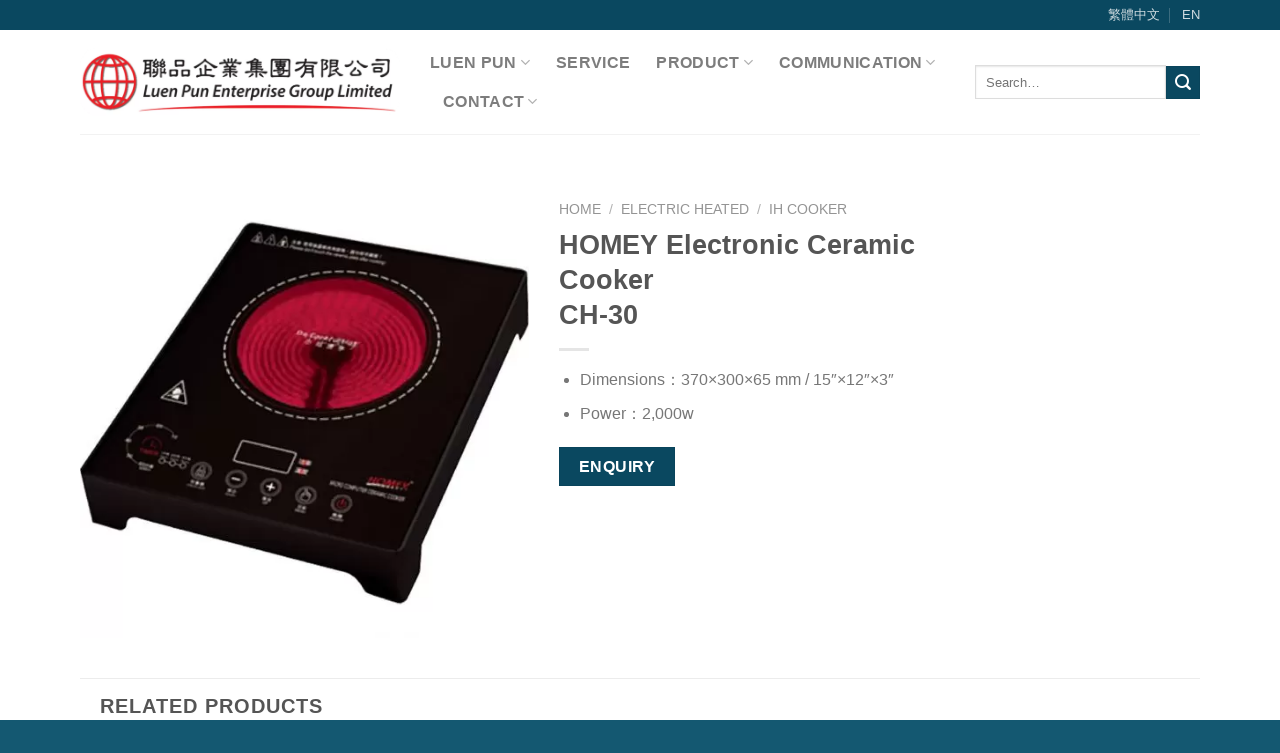

--- FILE ---
content_type: text/html; charset=UTF-8
request_url: https://luenpun.com.hk/en/product/ch_30/
body_size: 25670
content:
<!DOCTYPE html>
<!--[if IE 9 ]> <html lang="en-US" class="ie9 loading-site no-js"> <![endif]-->
<!--[if IE 8 ]> <html lang="en-US" class="ie8 loading-site no-js"> <![endif]-->
<!--[if (gte IE 9)|!(IE)]><!--><html lang="en-US" class="loading-site no-js"> <!--<![endif]-->
<head><meta charset="UTF-8" /><script>if(navigator.userAgent.match(/MSIE|Internet Explorer/i)||navigator.userAgent.match(/Trident\/7\..*?rv:11/i)){var href=document.location.href;if(!href.match(/[?&]nowprocket/)){if(href.indexOf("?")==-1){if(href.indexOf("#")==-1){document.location.href=href+"?nowprocket=1"}else{document.location.href=href.replace("#","?nowprocket=1#")}}else{if(href.indexOf("#")==-1){document.location.href=href+"&nowprocket=1"}else{document.location.href=href.replace("#","&nowprocket=1#")}}}}</script><script>class RocketLazyLoadScripts{constructor(){this.v="1.2.3",this.triggerEvents=["keydown","mousedown","mousemove","touchmove","touchstart","touchend","wheel"],this.userEventHandler=this._triggerListener.bind(this),this.touchStartHandler=this._onTouchStart.bind(this),this.touchMoveHandler=this._onTouchMove.bind(this),this.touchEndHandler=this._onTouchEnd.bind(this),this.clickHandler=this._onClick.bind(this),this.interceptedClicks=[],window.addEventListener("pageshow",t=>{this.persisted=t.persisted}),window.addEventListener("DOMContentLoaded",()=>{this._preconnect3rdParties()}),this.delayedScripts={normal:[],async:[],defer:[]},this.trash=[],this.allJQueries=[]}_addUserInteractionListener(t){if(document.hidden){t._triggerListener();return}this.triggerEvents.forEach(e=>window.addEventListener(e,t.userEventHandler,{passive:!0})),window.addEventListener("touchstart",t.touchStartHandler,{passive:!0}),window.addEventListener("mousedown",t.touchStartHandler),document.addEventListener("visibilitychange",t.userEventHandler)}_removeUserInteractionListener(){this.triggerEvents.forEach(t=>window.removeEventListener(t,this.userEventHandler,{passive:!0})),document.removeEventListener("visibilitychange",this.userEventHandler)}_onTouchStart(t){"HTML"!==t.target.tagName&&(window.addEventListener("touchend",this.touchEndHandler),window.addEventListener("mouseup",this.touchEndHandler),window.addEventListener("touchmove",this.touchMoveHandler,{passive:!0}),window.addEventListener("mousemove",this.touchMoveHandler),t.target.addEventListener("click",this.clickHandler),this._renameDOMAttribute(t.target,"onclick","rocket-onclick"),this._pendingClickStarted())}_onTouchMove(t){window.removeEventListener("touchend",this.touchEndHandler),window.removeEventListener("mouseup",this.touchEndHandler),window.removeEventListener("touchmove",this.touchMoveHandler,{passive:!0}),window.removeEventListener("mousemove",this.touchMoveHandler),t.target.removeEventListener("click",this.clickHandler),this._renameDOMAttribute(t.target,"rocket-onclick","onclick"),this._pendingClickFinished()}_onTouchEnd(t){window.removeEventListener("touchend",this.touchEndHandler),window.removeEventListener("mouseup",this.touchEndHandler),window.removeEventListener("touchmove",this.touchMoveHandler,{passive:!0}),window.removeEventListener("mousemove",this.touchMoveHandler)}_onClick(t){t.target.removeEventListener("click",this.clickHandler),this._renameDOMAttribute(t.target,"rocket-onclick","onclick"),this.interceptedClicks.push(t),t.preventDefault(),t.stopPropagation(),t.stopImmediatePropagation(),this._pendingClickFinished()}_replayClicks(){window.removeEventListener("touchstart",this.touchStartHandler,{passive:!0}),window.removeEventListener("mousedown",this.touchStartHandler),this.interceptedClicks.forEach(t=>{t.target.dispatchEvent(new MouseEvent("click",{view:t.view,bubbles:!0,cancelable:!0}))})}_waitForPendingClicks(){return new Promise(t=>{this._isClickPending?this._pendingClickFinished=t:t()})}_pendingClickStarted(){this._isClickPending=!0}_pendingClickFinished(){this._isClickPending=!1}_renameDOMAttribute(t,e,r){t.hasAttribute&&t.hasAttribute(e)&&(event.target.setAttribute(r,event.target.getAttribute(e)),event.target.removeAttribute(e))}_triggerListener(){this._removeUserInteractionListener(this),"loading"===document.readyState?document.addEventListener("DOMContentLoaded",this._loadEverythingNow.bind(this)):this._loadEverythingNow()}_preconnect3rdParties(){let t=[];document.querySelectorAll("script[type=rocketlazyloadscript]").forEach(e=>{if(e.hasAttribute("src")){let r=new URL(e.src).origin;r!==location.origin&&t.push({src:r,crossOrigin:e.crossOrigin||"module"===e.getAttribute("data-rocket-type")})}}),t=[...new Map(t.map(t=>[JSON.stringify(t),t])).values()],this._batchInjectResourceHints(t,"preconnect")}async _loadEverythingNow(){this.lastBreath=Date.now(),this._delayEventListeners(this),this._delayJQueryReady(this),this._handleDocumentWrite(),this._registerAllDelayedScripts(),this._preloadAllScripts(),await this._loadScriptsFromList(this.delayedScripts.normal),await this._loadScriptsFromList(this.delayedScripts.defer),await this._loadScriptsFromList(this.delayedScripts.async);try{await this._triggerDOMContentLoaded(),await this._triggerWindowLoad()}catch(t){console.error(t)}window.dispatchEvent(new Event("rocket-allScriptsLoaded")),this._waitForPendingClicks().then(()=>{this._replayClicks()}),this._emptyTrash()}_registerAllDelayedScripts(){document.querySelectorAll("script[type=rocketlazyloadscript]").forEach(t=>{t.hasAttribute("data-rocket-src")?t.hasAttribute("async")&&!1!==t.async?this.delayedScripts.async.push(t):t.hasAttribute("defer")&&!1!==t.defer||"module"===t.getAttribute("data-rocket-type")?this.delayedScripts.defer.push(t):this.delayedScripts.normal.push(t):this.delayedScripts.normal.push(t)})}async _transformScript(t){return new Promise((await this._littleBreath(),navigator.userAgent.indexOf("Firefox/")>0||""===navigator.vendor)?e=>{let r=document.createElement("script");[...t.attributes].forEach(t=>{let e=t.nodeName;"type"!==e&&("data-rocket-type"===e&&(e="type"),"data-rocket-src"===e&&(e="src"),r.setAttribute(e,t.nodeValue))}),t.text&&(r.text=t.text),r.hasAttribute("src")?(r.addEventListener("load",e),r.addEventListener("error",e)):(r.text=t.text,e());try{t.parentNode.replaceChild(r,t)}catch(i){e()}}:async e=>{function r(){t.setAttribute("data-rocket-status","failed"),e()}try{let i=t.getAttribute("data-rocket-type"),n=t.getAttribute("data-rocket-src");t.text,i?(t.type=i,t.removeAttribute("data-rocket-type")):t.removeAttribute("type"),t.addEventListener("load",function r(){t.setAttribute("data-rocket-status","executed"),e()}),t.addEventListener("error",r),n?(t.removeAttribute("data-rocket-src"),t.src=n):t.src="data:text/javascript;base64,"+window.btoa(unescape(encodeURIComponent(t.text)))}catch(s){r()}})}async _loadScriptsFromList(t){let e=t.shift();return e&&e.isConnected?(await this._transformScript(e),this._loadScriptsFromList(t)):Promise.resolve()}_preloadAllScripts(){this._batchInjectResourceHints([...this.delayedScripts.normal,...this.delayedScripts.defer,...this.delayedScripts.async],"preload")}_batchInjectResourceHints(t,e){var r=document.createDocumentFragment();t.forEach(t=>{let i=t.getAttribute&&t.getAttribute("data-rocket-src")||t.src;if(i){let n=document.createElement("link");n.href=i,n.rel=e,"preconnect"!==e&&(n.as="script"),t.getAttribute&&"module"===t.getAttribute("data-rocket-type")&&(n.crossOrigin=!0),t.crossOrigin&&(n.crossOrigin=t.crossOrigin),t.integrity&&(n.integrity=t.integrity),r.appendChild(n),this.trash.push(n)}}),document.head.appendChild(r)}_delayEventListeners(t){let e={};function r(t,r){!function t(r){!e[r]&&(e[r]={originalFunctions:{add:r.addEventListener,remove:r.removeEventListener},eventsToRewrite:[]},r.addEventListener=function(){arguments[0]=i(arguments[0]),e[r].originalFunctions.add.apply(r,arguments)},r.removeEventListener=function(){arguments[0]=i(arguments[0]),e[r].originalFunctions.remove.apply(r,arguments)});function i(t){return e[r].eventsToRewrite.indexOf(t)>=0?"rocket-"+t:t}}(t),e[t].eventsToRewrite.push(r)}function i(t,e){let r=t[e];Object.defineProperty(t,e,{get:()=>r||function(){},set(i){t["rocket"+e]=r=i}})}r(document,"DOMContentLoaded"),r(window,"DOMContentLoaded"),r(window,"load"),r(window,"pageshow"),r(document,"readystatechange"),i(document,"onreadystatechange"),i(window,"onload"),i(window,"onpageshow")}_delayJQueryReady(t){let e;function r(r){if(r&&r.fn&&!t.allJQueries.includes(r)){r.fn.ready=r.fn.init.prototype.ready=function(e){return t.domReadyFired?e.bind(document)(r):document.addEventListener("rocket-DOMContentLoaded",()=>e.bind(document)(r)),r([])};let i=r.fn.on;r.fn.on=r.fn.init.prototype.on=function(){if(this[0]===window){function t(t){return t.split(" ").map(t=>"load"===t||0===t.indexOf("load.")?"rocket-jquery-load":t).join(" ")}"string"==typeof arguments[0]||arguments[0]instanceof String?arguments[0]=t(arguments[0]):"object"==typeof arguments[0]&&Object.keys(arguments[0]).forEach(e=>{let r=arguments[0][e];delete arguments[0][e],arguments[0][t(e)]=r})}return i.apply(this,arguments),this},t.allJQueries.push(r)}e=r}r(window.jQuery),Object.defineProperty(window,"jQuery",{get:()=>e,set(t){r(t)}})}async _triggerDOMContentLoaded(){this.domReadyFired=!0,await this._littleBreath(),document.dispatchEvent(new Event("rocket-DOMContentLoaded")),await this._littleBreath(),window.dispatchEvent(new Event("rocket-DOMContentLoaded")),await this._littleBreath(),document.dispatchEvent(new Event("rocket-readystatechange")),await this._littleBreath(),document.rocketonreadystatechange&&document.rocketonreadystatechange()}async _triggerWindowLoad(){await this._littleBreath(),window.dispatchEvent(new Event("rocket-load")),await this._littleBreath(),window.rocketonload&&window.rocketonload(),await this._littleBreath(),this.allJQueries.forEach(t=>t(window).trigger("rocket-jquery-load")),await this._littleBreath();let t=new Event("rocket-pageshow");t.persisted=this.persisted,window.dispatchEvent(t),await this._littleBreath(),window.rocketonpageshow&&window.rocketonpageshow({persisted:this.persisted})}_handleDocumentWrite(){let t=new Map;document.write=document.writeln=function(e){let r=document.currentScript;r||console.error("WPRocket unable to document.write this: "+e);let i=document.createRange(),n=r.parentElement,s=t.get(r);void 0===s&&(s=r.nextSibling,t.set(r,s));let a=document.createDocumentFragment();i.setStart(a,0),a.appendChild(i.createContextualFragment(e)),n.insertBefore(a,s)}}async _littleBreath(){Date.now()-this.lastBreath>45&&(await this._requestAnimFrame(),this.lastBreath=Date.now())}async _requestAnimFrame(){return document.hidden?new Promise(t=>setTimeout(t)):new Promise(t=>requestAnimationFrame(t))}_emptyTrash(){this.trash.forEach(t=>t.remove())}static run(){let t=new RocketLazyLoadScripts;t._addUserInteractionListener(t)}}RocketLazyLoadScripts.run();</script>
	


	
	<meta name="viewport" content="width=device-width, initial-scale=1.0, maximum-scale=1.0, user-scalable=no" />

	<link rel="profile" href="http://gmpg.org/xfn/11" />
	<link rel="pingback" href="https://luenpun.com.hk/xmlrpc.php" />
	
<link rel='preload' href='/wp-content/themes/flatsome/assets/css/icons/fl-icons.woff2' as='font' type='font/woff2' crossorigin='anonymous'>
	
	<script type="rocketlazyloadscript">(function(html){html.className = html.className.replace(/\bno-js\b/,'js')})(document.documentElement);</script>
<meta name='robots' content='index, follow, max-image-preview:large, max-snippet:-1, max-video-preview:-1' />
<link rel="alternate" hreflang="zh-hant" href="https://luenpun.com.hk/product/ch_30/" />
<link rel="alternate" hreflang="en" href="https://luenpun.com.hk/en/product/ch_30/" />

	<!-- This site is optimized with the Yoast SEO plugin v19.7.1 - https://yoast.com/wordpress/plugins/seo/ -->
	<title>HOMEY Electronic Ceramic Cooker CH-30 - 聯品</title><link rel="stylesheet" href="https://luenpun.com.hk/wp-content/cache/min/1/4c7bd9a2cc8551b200aeec4ecfbd258c.css" media="all" data-minify="1" />
	<link rel="canonical" href="https://luenpun.com.hk/en/product/ch_30/" />
	<meta property="og:locale" content="en_US" />
	<meta property="og:type" content="article" />
	<meta property="og:title" content="HOMEY Electronic Ceramic Cooker CH-30 - 聯品" />
	<meta property="og:description" content="Dimensions：370×300×65 mm / 15&quot;×12&quot;×3&quot;  Power：2,000w" />
	<meta property="og:url" content="https://luenpun.com.hk/en/product/ch_30/" />
	<meta property="og:site_name" content="聯品" />
	<meta property="article:publisher" content="https://www.facebook.com/luenpunhk/" />
	<meta property="article:modified_time" content="2021-04-12T02:46:31+00:00" />
	<meta property="og:image" content="https://luenpun.com.hk/wp-content/uploads/2019/04/CH-30.jpg" />
	<meta property="og:image:width" content="900" />
	<meta property="og:image:height" content="900" />
	<meta property="og:image:type" content="image/jpeg" />
	<meta name="twitter:card" content="summary_large_image" />
	<script type="application/ld+json" class="yoast-schema-graph">{"@context":"https://schema.org","@graph":[{"@type":"WebPage","@id":"https://luenpun.com.hk/en/product/ch_30/","url":"https://luenpun.com.hk/en/product/ch_30/","name":"HOMEY Electronic Ceramic Cooker CH-30 - 聯品","isPartOf":{"@id":"https://luenpun.com.hk/#website"},"primaryImageOfPage":{"@id":"https://luenpun.com.hk/en/product/ch_30/#primaryimage"},"image":{"@id":"https://luenpun.com.hk/en/product/ch_30/#primaryimage"},"thumbnailUrl":"https://luenpun.com.hk/wp-content/uploads/2019/04/CH-30.jpg","datePublished":"2019-04-29T09:09:13+00:00","dateModified":"2021-04-12T02:46:31+00:00","breadcrumb":{"@id":"https://luenpun.com.hk/en/product/ch_30/#breadcrumb"},"inLanguage":"en-US","potentialAction":[{"@type":"ReadAction","target":["https://luenpun.com.hk/en/product/ch_30/"]}]},{"@type":"ImageObject","inLanguage":"en-US","@id":"https://luenpun.com.hk/en/product/ch_30/#primaryimage","url":"https://luenpun.com.hk/wp-content/uploads/2019/04/CH-30.jpg","contentUrl":"https://luenpun.com.hk/wp-content/uploads/2019/04/CH-30.jpg","width":900,"height":900,"caption":"HOMEY CH-30"},{"@type":"BreadcrumbList","@id":"https://luenpun.com.hk/en/product/ch_30/#breadcrumb","itemListElement":[{"@type":"ListItem","position":1,"name":"首頁","item":"https://luenpun.com.hk/"},{"@type":"ListItem","position":2,"name":"Product","item":"https://luenpun.com.hk/en/shop/"},{"@type":"ListItem","position":3,"name":"HOMEY Electronic Ceramic Cooker CH-30"}]},{"@type":"WebSite","@id":"https://luenpun.com.hk/#website","url":"https://luenpun.com.hk/","name":"聯品","description":"一站式商用廚房設備供應商","potentialAction":[{"@type":"SearchAction","target":{"@type":"EntryPoint","urlTemplate":"https://luenpun.com.hk/?s={search_term_string}"},"query-input":"required name=search_term_string"}],"inLanguage":"en-US"}]}</script>
	<!-- / Yoast SEO plugin. -->


<link rel='dns-prefetch' href='//www.googletagmanager.com' />

<link rel="alternate" type="application/rss+xml" title="聯品 &raquo; Feed" href="https://luenpun.com.hk/en/feed/" />
<link rel="alternate" type="application/rss+xml" title="聯品 &raquo; Comments Feed" href="https://luenpun.com.hk/en/comments/feed/" />
<style type="text/css">
img.wp-smiley,
img.emoji {
	display: inline !important;
	border: none !important;
	box-shadow: none !important;
	height: 1em !important;
	width: 1em !important;
	margin: 0 0.07em !important;
	vertical-align: -0.1em !important;
	background: none !important;
	padding: 0 !important;
}
</style>
	


<style id='joinchat-button-style-inline-css' type='text/css'>
.wp-block-joinchat-button{border:none!important;text-align:center}.wp-block-joinchat-button figure{display:table;margin:0 auto;padding:0}.wp-block-joinchat-button figcaption{font:normal normal 400 .6em/2em var(--wp--preset--font-family--system-font,sans-serif);margin:0;padding:0}.wp-block-joinchat-button .joinchat-button__qr{background-color:#fff;border:6px solid #25d366;border-radius:30px;box-sizing:content-box;display:block;height:200px;margin:auto;overflow:hidden;padding:10px;width:200px}.wp-block-joinchat-button .joinchat-button__qr canvas,.wp-block-joinchat-button .joinchat-button__qr img{display:block;margin:auto}.wp-block-joinchat-button .joinchat-button__link{align-items:center;background-color:#25d366;border:6px solid #25d366;border-radius:30px;display:inline-flex;flex-flow:row nowrap;justify-content:center;line-height:1.25em;margin:0 auto;text-decoration:none}.wp-block-joinchat-button .joinchat-button__link:before{background:transparent var(--joinchat-ico) no-repeat center;background-size:100%;content:"";display:block;height:1.5em;margin:-.75em .75em -.75em 0;width:1.5em}.wp-block-joinchat-button figure+.joinchat-button__link{margin-top:10px}@media (orientation:landscape)and (min-height:481px),(orientation:portrait)and (min-width:481px){.wp-block-joinchat-button.joinchat-button--qr-only figure+.joinchat-button__link{display:none}}@media (max-width:480px),(orientation:landscape)and (max-height:480px){.wp-block-joinchat-button figure{display:none}}

</style>
<style id='global-styles-inline-css' type='text/css'>
body{--wp--preset--color--black: #000000;--wp--preset--color--cyan-bluish-gray: #abb8c3;--wp--preset--color--white: #ffffff;--wp--preset--color--pale-pink: #f78da7;--wp--preset--color--vivid-red: #cf2e2e;--wp--preset--color--luminous-vivid-orange: #ff6900;--wp--preset--color--luminous-vivid-amber: #fcb900;--wp--preset--color--light-green-cyan: #7bdcb5;--wp--preset--color--vivid-green-cyan: #00d084;--wp--preset--color--pale-cyan-blue: #8ed1fc;--wp--preset--color--vivid-cyan-blue: #0693e3;--wp--preset--color--vivid-purple: #9b51e0;--wp--preset--gradient--vivid-cyan-blue-to-vivid-purple: linear-gradient(135deg,rgba(6,147,227,1) 0%,rgb(155,81,224) 100%);--wp--preset--gradient--light-green-cyan-to-vivid-green-cyan: linear-gradient(135deg,rgb(122,220,180) 0%,rgb(0,208,130) 100%);--wp--preset--gradient--luminous-vivid-amber-to-luminous-vivid-orange: linear-gradient(135deg,rgba(252,185,0,1) 0%,rgba(255,105,0,1) 100%);--wp--preset--gradient--luminous-vivid-orange-to-vivid-red: linear-gradient(135deg,rgba(255,105,0,1) 0%,rgb(207,46,46) 100%);--wp--preset--gradient--very-light-gray-to-cyan-bluish-gray: linear-gradient(135deg,rgb(238,238,238) 0%,rgb(169,184,195) 100%);--wp--preset--gradient--cool-to-warm-spectrum: linear-gradient(135deg,rgb(74,234,220) 0%,rgb(151,120,209) 20%,rgb(207,42,186) 40%,rgb(238,44,130) 60%,rgb(251,105,98) 80%,rgb(254,248,76) 100%);--wp--preset--gradient--blush-light-purple: linear-gradient(135deg,rgb(255,206,236) 0%,rgb(152,150,240) 100%);--wp--preset--gradient--blush-bordeaux: linear-gradient(135deg,rgb(254,205,165) 0%,rgb(254,45,45) 50%,rgb(107,0,62) 100%);--wp--preset--gradient--luminous-dusk: linear-gradient(135deg,rgb(255,203,112) 0%,rgb(199,81,192) 50%,rgb(65,88,208) 100%);--wp--preset--gradient--pale-ocean: linear-gradient(135deg,rgb(255,245,203) 0%,rgb(182,227,212) 50%,rgb(51,167,181) 100%);--wp--preset--gradient--electric-grass: linear-gradient(135deg,rgb(202,248,128) 0%,rgb(113,206,126) 100%);--wp--preset--gradient--midnight: linear-gradient(135deg,rgb(2,3,129) 0%,rgb(40,116,252) 100%);--wp--preset--duotone--dark-grayscale: url('#wp-duotone-dark-grayscale');--wp--preset--duotone--grayscale: url('#wp-duotone-grayscale');--wp--preset--duotone--purple-yellow: url('#wp-duotone-purple-yellow');--wp--preset--duotone--blue-red: url('#wp-duotone-blue-red');--wp--preset--duotone--midnight: url('#wp-duotone-midnight');--wp--preset--duotone--magenta-yellow: url('#wp-duotone-magenta-yellow');--wp--preset--duotone--purple-green: url('#wp-duotone-purple-green');--wp--preset--duotone--blue-orange: url('#wp-duotone-blue-orange');--wp--preset--font-size--small: 13px;--wp--preset--font-size--medium: 20px;--wp--preset--font-size--large: 36px;--wp--preset--font-size--x-large: 42px;}.has-black-color{color: var(--wp--preset--color--black) !important;}.has-cyan-bluish-gray-color{color: var(--wp--preset--color--cyan-bluish-gray) !important;}.has-white-color{color: var(--wp--preset--color--white) !important;}.has-pale-pink-color{color: var(--wp--preset--color--pale-pink) !important;}.has-vivid-red-color{color: var(--wp--preset--color--vivid-red) !important;}.has-luminous-vivid-orange-color{color: var(--wp--preset--color--luminous-vivid-orange) !important;}.has-luminous-vivid-amber-color{color: var(--wp--preset--color--luminous-vivid-amber) !important;}.has-light-green-cyan-color{color: var(--wp--preset--color--light-green-cyan) !important;}.has-vivid-green-cyan-color{color: var(--wp--preset--color--vivid-green-cyan) !important;}.has-pale-cyan-blue-color{color: var(--wp--preset--color--pale-cyan-blue) !important;}.has-vivid-cyan-blue-color{color: var(--wp--preset--color--vivid-cyan-blue) !important;}.has-vivid-purple-color{color: var(--wp--preset--color--vivid-purple) !important;}.has-black-background-color{background-color: var(--wp--preset--color--black) !important;}.has-cyan-bluish-gray-background-color{background-color: var(--wp--preset--color--cyan-bluish-gray) !important;}.has-white-background-color{background-color: var(--wp--preset--color--white) !important;}.has-pale-pink-background-color{background-color: var(--wp--preset--color--pale-pink) !important;}.has-vivid-red-background-color{background-color: var(--wp--preset--color--vivid-red) !important;}.has-luminous-vivid-orange-background-color{background-color: var(--wp--preset--color--luminous-vivid-orange) !important;}.has-luminous-vivid-amber-background-color{background-color: var(--wp--preset--color--luminous-vivid-amber) !important;}.has-light-green-cyan-background-color{background-color: var(--wp--preset--color--light-green-cyan) !important;}.has-vivid-green-cyan-background-color{background-color: var(--wp--preset--color--vivid-green-cyan) !important;}.has-pale-cyan-blue-background-color{background-color: var(--wp--preset--color--pale-cyan-blue) !important;}.has-vivid-cyan-blue-background-color{background-color: var(--wp--preset--color--vivid-cyan-blue) !important;}.has-vivid-purple-background-color{background-color: var(--wp--preset--color--vivid-purple) !important;}.has-black-border-color{border-color: var(--wp--preset--color--black) !important;}.has-cyan-bluish-gray-border-color{border-color: var(--wp--preset--color--cyan-bluish-gray) !important;}.has-white-border-color{border-color: var(--wp--preset--color--white) !important;}.has-pale-pink-border-color{border-color: var(--wp--preset--color--pale-pink) !important;}.has-vivid-red-border-color{border-color: var(--wp--preset--color--vivid-red) !important;}.has-luminous-vivid-orange-border-color{border-color: var(--wp--preset--color--luminous-vivid-orange) !important;}.has-luminous-vivid-amber-border-color{border-color: var(--wp--preset--color--luminous-vivid-amber) !important;}.has-light-green-cyan-border-color{border-color: var(--wp--preset--color--light-green-cyan) !important;}.has-vivid-green-cyan-border-color{border-color: var(--wp--preset--color--vivid-green-cyan) !important;}.has-pale-cyan-blue-border-color{border-color: var(--wp--preset--color--pale-cyan-blue) !important;}.has-vivid-cyan-blue-border-color{border-color: var(--wp--preset--color--vivid-cyan-blue) !important;}.has-vivid-purple-border-color{border-color: var(--wp--preset--color--vivid-purple) !important;}.has-vivid-cyan-blue-to-vivid-purple-gradient-background{background: var(--wp--preset--gradient--vivid-cyan-blue-to-vivid-purple) !important;}.has-light-green-cyan-to-vivid-green-cyan-gradient-background{background: var(--wp--preset--gradient--light-green-cyan-to-vivid-green-cyan) !important;}.has-luminous-vivid-amber-to-luminous-vivid-orange-gradient-background{background: var(--wp--preset--gradient--luminous-vivid-amber-to-luminous-vivid-orange) !important;}.has-luminous-vivid-orange-to-vivid-red-gradient-background{background: var(--wp--preset--gradient--luminous-vivid-orange-to-vivid-red) !important;}.has-very-light-gray-to-cyan-bluish-gray-gradient-background{background: var(--wp--preset--gradient--very-light-gray-to-cyan-bluish-gray) !important;}.has-cool-to-warm-spectrum-gradient-background{background: var(--wp--preset--gradient--cool-to-warm-spectrum) !important;}.has-blush-light-purple-gradient-background{background: var(--wp--preset--gradient--blush-light-purple) !important;}.has-blush-bordeaux-gradient-background{background: var(--wp--preset--gradient--blush-bordeaux) !important;}.has-luminous-dusk-gradient-background{background: var(--wp--preset--gradient--luminous-dusk) !important;}.has-pale-ocean-gradient-background{background: var(--wp--preset--gradient--pale-ocean) !important;}.has-electric-grass-gradient-background{background: var(--wp--preset--gradient--electric-grass) !important;}.has-midnight-gradient-background{background: var(--wp--preset--gradient--midnight) !important;}.has-small-font-size{font-size: var(--wp--preset--font-size--small) !important;}.has-medium-font-size{font-size: var(--wp--preset--font-size--medium) !important;}.has-large-font-size{font-size: var(--wp--preset--font-size--large) !important;}.has-x-large-font-size{font-size: var(--wp--preset--font-size--x-large) !important;}
</style>





<style id='woocommerce-inline-inline-css' type='text/css'>
.woocommerce form .form-row .required { visibility: visible; }
</style>




<script type="rocketlazyloadscript" data-rocket-type="text/javascript">
            window._nslDOMReady = function (callback) {
                if ( document.readyState === "complete" || document.readyState === "interactive" ) {
                    callback();
                } else {
                    document.addEventListener( "DOMContentLoaded", callback );
                }
            };
            </script><script type="rocketlazyloadscript" data-rocket-type='text/javascript' data-rocket-src='https://luenpun.com.hk/wp-includes/js/jquery/jquery.min.js?ver=3.6.0' id='jquery-core-js' defer></script>
<script type="rocketlazyloadscript" data-rocket-type='text/javascript' data-rocket-src='https://luenpun.com.hk/wp-includes/js/jquery/jquery-migrate.min.js?ver=3.3.2' id='jquery-migrate-js' defer></script>
<script type='text/javascript' id='cookie-law-info-js-extra'>
/* <![CDATA[ */
var Cli_Data = {"nn_cookie_ids":[],"cookielist":[],"non_necessary_cookies":[],"ccpaEnabled":"","ccpaRegionBased":"","ccpaBarEnabled":"","strictlyEnabled":["necessary","obligatoire"],"ccpaType":"gdpr","js_blocking":"1","custom_integration":"","triggerDomRefresh":"","secure_cookies":""};
var cli_cookiebar_settings = {"animate_speed_hide":"500","animate_speed_show":"500","background":"#FFF","border":"#b1a6a6c2","border_on":"","button_1_button_colour":"#61a229","button_1_button_hover":"#4e8221","button_1_link_colour":"#fff","button_1_as_button":"1","button_1_new_win":"","button_2_button_colour":"#333","button_2_button_hover":"#292929","button_2_link_colour":"#444","button_2_as_button":"","button_2_hidebar":"","button_3_button_colour":"#dedfe0","button_3_button_hover":"#b2b2b3","button_3_link_colour":"#333333","button_3_as_button":"1","button_3_new_win":"","button_4_button_colour":"#dedfe0","button_4_button_hover":"#b2b2b3","button_4_link_colour":"#333333","button_4_as_button":"1","button_7_button_colour":"#61a229","button_7_button_hover":"#4e8221","button_7_link_colour":"#fff","button_7_as_button":"1","button_7_new_win":"","font_family":"inherit","header_fix":"","notify_animate_hide":"1","notify_animate_show":"","notify_div_id":"#cookie-law-info-bar","notify_position_horizontal":"right","notify_position_vertical":"bottom","scroll_close":"","scroll_close_reload":"","accept_close_reload":"","reject_close_reload":"","showagain_tab":"","showagain_background":"#fff","showagain_border":"#000","showagain_div_id":"#cookie-law-info-again","showagain_x_position":"100px","text":"#333333","show_once_yn":"","show_once":"10000","logging_on":"","as_popup":"","popup_overlay":"1","bar_heading_text":"","cookie_bar_as":"banner","popup_showagain_position":"bottom-right","widget_position":"left"};
var log_object = {"ajax_url":"https:\/\/luenpun.com.hk\/wp-admin\/admin-ajax.php"};
/* ]]> */
</script>
<script type="rocketlazyloadscript" data-minify="1"   data-rocket-type='text/javascript' data-rocket-src='https://luenpun.com.hk/wp-content/cache/min/1/wp-content/plugins/cookie-law-info/legacy/public/js/cookie-law-info-public.js?ver=1697604358' id='cookie-law-info-js' defer></script>
<script type='text/javascript' id='wp-goal-tracker-ga-js-extra'>
/* <![CDATA[ */
var wpGoalTrackerGa = {"version":"1.0.13","is_front_page":"","trackLinks":{"enabled":true,"type":"all"},"trackEmailLinks":"","click":[],"visibility":[],"pageTitle":"HOMEY Electronic Ceramic Cooker<br> CH-30"};
/* ]]> */
</script>
<script type="rocketlazyloadscript" data-minify="1"   data-rocket-type='text/javascript' data-rocket-src='https://luenpun.com.hk/wp-content/cache/min/1/wp-content/plugins/goal-tracker-ga/public/js/wp-goal-tracker-ga-public.js?ver=1688643489' id='wp-goal-tracker-ga-js' defer></script>

<!-- Google Analytics snippet added by Site Kit -->
<script type="rocketlazyloadscript" data-rocket-type='text/javascript' data-rocket-src='https://www.googletagmanager.com/gtag/js?id=UA-189992677-1' id='google_gtagjs-js' async></script>
<script type="rocketlazyloadscript" data-rocket-type='text/javascript' id='google_gtagjs-js-after'>
window.dataLayer = window.dataLayer || [];function gtag(){dataLayer.push(arguments);}
gtag('set', 'linker', {"domains":["luenpun.com.hk"]} );
gtag("js", new Date());
gtag("set", "developer_id.dZTNiMT", true);
gtag("config", "UA-189992677-1", {"anonymize_ip":true});
gtag("config", "G-WV9EZTNFCB");
</script>

<!-- End Google Analytics snippet added by Site Kit -->
<link rel="https://api.w.org/" href="https://luenpun.com.hk/en/wp-json/" /><link rel="alternate" type="application/json" href="https://luenpun.com.hk/en/wp-json/wp/v2/product/14343" /><link rel="EditURI" type="application/rsd+xml" title="RSD" href="https://luenpun.com.hk/xmlrpc.php?rsd" />
<link rel="wlwmanifest" type="application/wlwmanifest+xml" href="https://luenpun.com.hk/wp-includes/wlwmanifest.xml" /> 
<meta name="generator" content="WordPress 5.9.12" />
<meta name="generator" content="WooCommerce 6.9.4" />
<link rel='shortlink' href='https://luenpun.com.hk/en/?p=14343' />
<link rel="alternate" type="application/json+oembed" href="https://luenpun.com.hk/en/wp-json/oembed/1.0/embed?url=https%3A%2F%2Fluenpun.com.hk%2Fen%2Fproduct%2Fch_30%2F" />
<link rel="alternate" type="text/xml+oembed" href="https://luenpun.com.hk/en/wp-json/oembed/1.0/embed?url=https%3A%2F%2Fluenpun.com.hk%2Fen%2Fproduct%2Fch_30%2F&#038;format=xml" />
<meta name="generator" content="WPML ver:4.4.10 stt:62,1;" />

		<!-- GA Google Analytics @ https://m0n.co/ga -->
		<script type="rocketlazyloadscript" async data-rocket-src="https://www.googletagmanager.com/gtag/js?id=UA-189992677-1"></script>
		<script type="rocketlazyloadscript">
			window.dataLayer = window.dataLayer || [];
			function gtag(){dataLayer.push(arguments);}
			gtag('js', new Date());
			gtag('config', 'UA-189992677-1');
		</script>

	<meta name="generator" content="Site Kit by Google 1.109.0" /><!-- Google Tag Manager -->
<script type="rocketlazyloadscript">(function(w,d,s,l,i){w[l]=w[l]||[];w[l].push({'gtm.start':
new Date().getTime(),event:'gtm.js'});var f=d.getElementsByTagName(s)[0],
j=d.createElement(s),dl=l!='dataLayer'?'&l='+l:'';j.async=true;j.src=
'https://www.googletagmanager.com/gtm.js?id='+i+dl;f.parentNode.insertBefore(j,f);
})(window,document,'script','dataLayer','GTM-5CJKNJR7');</script>
<!-- End Google Tag Manager --><style>.woocommerce-product-gallery{ opacity: 1 !important; }</style><style>.bg{opacity: 0; transition: opacity 1s; -webkit-transition: opacity 1s;} .bg-loaded{opacity: 1;}</style><!--[if IE]><link rel="stylesheet" type="text/css" href="https://luenpun.com.hk/wp-content/themes/flatsome/assets/css/ie-fallback.css"><script src="//cdnjs.cloudflare.com/ajax/libs/html5shiv/3.6.1/html5shiv.js"></script><script>var head = document.getElementsByTagName('head')[0],style = document.createElement('style');style.type = 'text/css';style.styleSheet.cssText = ':before,:after{content:none !important';head.appendChild(style);setTimeout(function(){head.removeChild(style);}, 0);</script><script src="https://luenpun.com.hk/wp-content/themes/flatsome/assets/libs/ie-flexibility.js"></script><![endif]-->    <script type="rocketlazyloadscript" data-rocket-type="text/javascript">
    WebFontConfig = {
      google: { families: [ "Lato:regular,700","Lato:regular,400","Lato:regular,700","Dancing+Script:regular,400", ] }
    };
    (function() {
      var wf = document.createElement('script');
      wf.src = 'https://ajax.googleapis.com/ajax/libs/webfont/1/webfont.js';
      wf.type = 'text/javascript';
      wf.async = 'true';
      var s = document.getElementsByTagName('script')[0];
      s.parentNode.insertBefore(wf, s);
    })(); </script>
  	<noscript><style>.woocommerce-product-gallery{ opacity: 1 !important; }</style></noscript>
	
<!-- Google AdSense snippet added by Site Kit -->
<meta name="google-adsense-platform-account" content="ca-host-pub-2644536267352236">
<meta name="google-adsense-platform-domain" content="sitekit.withgoogle.com">
<!-- End Google AdSense snippet added by Site Kit -->
<script type="rocketlazyloadscript">window.addEventListener('DOMContentLoaded', function() {jQuery( document ).ready(function() {
	
	//$(window).on('hashchange', function() {
  setTimeout(function() {
    if (window.location.hash) {
        history.replaceState('', document.title, window.location.href.split('#')[0]);
		function jumpto(anchor){
    		window.location.href = "#";
		}
		jumpto('main');
		history.replaceState('', document.title, window.location.href.split('#')[0]);
}
	  
  }, 100);
	
	$(window).on('beforeunload', function() {
  $('body').hide();
  $(window).scrollTop(0);
});
	
	
	
	                 
	if(document.URL.indexOf("#")==-1){
        // Set the URL to whatever it was plus "#".
        url = document.URL+"#";
        location = "#";
		window.scrollTo(0, 0);
        //Reload the page
        //location.reload(true);
        window.location.reload(); 
    }
	
    var onTab = jQuery("li.description_tab > a[href='#tab-description']");

    if (onTab.length) {
       
		$(function(){
  $(window).scroll(function(){
    var aTop = $('#tab-description').height();
    if($(this).scrollTop()>=aTop){
        alert('ad just passed.');
    }
  });
});
       
    }
});

/*
if (window.location.hash === "#tab-description") {
    history.replaceState 
        ? history.replaceState(null, null, window.location.href.split("#")[0])
        : window.location.hash = "";
}
*/
/*
setTimeout(()=>{
  // uses HTML5 history API to manipulate the location bar
  history.replaceState('', document.title, window.location.origin + window.location.pathname + window.location.search);
}, 5); // 5 millisecond timeout in this case
*/
/*
function scrollTo(hash) {
    location.hash = "#main";
}
scrollTo();
*/});</script><link rel="icon" href="https://luenpun.com.hk/wp-content/uploads/2019/02/luenpun_1462429462_280-100x100.jpg" sizes="32x32" />
<link rel="icon" href="https://luenpun.com.hk/wp-content/uploads/2019/02/luenpun_1462429462_280.jpg" sizes="192x192" />
<link rel="apple-touch-icon" href="https://luenpun.com.hk/wp-content/uploads/2019/02/luenpun_1462429462_280.jpg" />
<meta name="msapplication-TileImage" content="https://luenpun.com.hk/wp-content/uploads/2019/02/luenpun_1462429462_280.jpg" />
<style id="custom-css" type="text/css">:root {--primary-color: #0a4860;}/* Site Width */.full-width .ubermenu-nav, .container, .row{max-width: 1150px}.row.row-collapse{max-width: 1120px}.row.row-small{max-width: 1142.5px}.row.row-large{max-width: 1180px}.header-main{height: 104px}#logo img{max-height: 104px}#logo{width:320px;}.header-bottom{min-height: 55px}.header-top{min-height: 30px}.transparent .header-main{height: 265px}.transparent #logo img{max-height: 265px}.has-transparent + .page-title:first-of-type,.has-transparent + #main > .page-title,.has-transparent + #main > div > .page-title,.has-transparent + #main .page-header-wrapper:first-of-type .page-title{padding-top: 295px;}.header.show-on-scroll,.stuck .header-main{height:70px!important}.stuck #logo img{max-height: 70px!important}.header-bg-color, .header-wrapper {background-color: #ffffff}.header-bottom {background-color: #f1f1f1}.header-main .nav > li > a{line-height: 16px }.stuck .header-main .nav > li > a{line-height: 50px }@media (max-width: 549px) {.header-main{height: 70px}#logo img{max-height: 70px}}/* Color */.accordion-title.active, .has-icon-bg .icon .icon-inner,.logo a, .primary.is-underline, .primary.is-link, .badge-outline .badge-inner, .nav-outline > li.active> a,.nav-outline >li.active > a, .cart-icon strong,[data-color='primary'], .is-outline.primary{color: #0a4860;}/* Color !important */[data-text-color="primary"]{color: #0a4860!important;}/* Background Color */[data-text-bg="primary"]{background-color: #0a4860;}/* Background */.scroll-to-bullets a,.featured-title, .label-new.menu-item > a:after, .nav-pagination > li > .current,.nav-pagination > li > span:hover,.nav-pagination > li > a:hover,.has-hover:hover .badge-outline .badge-inner,button[type="submit"], .button.wc-forward:not(.checkout):not(.checkout-button), .button.submit-button, .button.primary:not(.is-outline),.featured-table .title,.is-outline:hover, .has-icon:hover .icon-label,.nav-dropdown-bold .nav-column li > a:hover, .nav-dropdown.nav-dropdown-bold > li > a:hover, .nav-dropdown-bold.dark .nav-column li > a:hover, .nav-dropdown.nav-dropdown-bold.dark > li > a:hover, .is-outline:hover, .tagcloud a:hover,.grid-tools a, input[type='submit']:not(.is-form), .box-badge:hover .box-text, input.button.alt,.nav-box > li > a:hover,.nav-box > li.active > a,.nav-pills > li.active > a ,.current-dropdown .cart-icon strong, .cart-icon:hover strong, .nav-line-bottom > li > a:before, .nav-line-grow > li > a:before, .nav-line > li > a:before,.banner, .header-top, .slider-nav-circle .flickity-prev-next-button:hover svg, .slider-nav-circle .flickity-prev-next-button:hover .arrow, .primary.is-outline:hover, .button.primary:not(.is-outline), input[type='submit'].primary, input[type='submit'].primary, input[type='reset'].button, input[type='button'].primary, .badge-inner{background-color: #0a4860;}/* Border */.nav-vertical.nav-tabs > li.active > a,.scroll-to-bullets a.active,.nav-pagination > li > .current,.nav-pagination > li > span:hover,.nav-pagination > li > a:hover,.has-hover:hover .badge-outline .badge-inner,.accordion-title.active,.featured-table,.is-outline:hover, .tagcloud a:hover,blockquote, .has-border, .cart-icon strong:after,.cart-icon strong,.blockUI:before, .processing:before,.loading-spin, .slider-nav-circle .flickity-prev-next-button:hover svg, .slider-nav-circle .flickity-prev-next-button:hover .arrow, .primary.is-outline:hover{border-color: #0a4860}.nav-tabs > li.active > a{border-top-color: #0a4860}.widget_shopping_cart_content .blockUI.blockOverlay:before { border-left-color: #0a4860 }.woocommerce-checkout-review-order .blockUI.blockOverlay:before { border-left-color: #0a4860 }/* Fill */.slider .flickity-prev-next-button:hover svg,.slider .flickity-prev-next-button:hover .arrow{fill: #0a4860;}body{font-family:"Lato", sans-serif}body{font-weight: 400}.nav > li > a {font-family:"Lato", sans-serif;}.nav > li > a {font-weight: 700;}h1,h2,h3,h4,h5,h6,.heading-font, .off-canvas-center .nav-sidebar.nav-vertical > li > a{font-family: "Lato", sans-serif;}h1,h2,h3,h4,h5,h6,.heading-font,.banner h1,.banner h2{font-weight: 700;}.alt-font{font-family: "Dancing Script", sans-serif;}.alt-font{font-weight: 400!important;}.shop-page-title.featured-title .title-overlay{background-color: rgba(0,0,0,0.23);}.products.has-equal-box-heights .box-image {padding-top: 100%;}.shop-page-title.featured-title .title-bg{ background-image: url(https://luenpun.com.hk/wp-content/uploads/2019/04/CH-30.jpg)!important;}@media screen and (min-width: 550px){.products .box-vertical .box-image{min-width: 247px!important;width: 247px!important;}}.footer-1{background-color: #a3a3a3}.footer-2{background-color: #898989}.absolute-footer, html{background-color: #145871}.label-new.menu-item > a:after{content:"New";}.label-hot.menu-item > a:after{content:"Hot";}.label-sale.menu-item > a:after{content:"Sale";}.label-popular.menu-item > a:after{content:"Popular";}</style>		<style type="text/css" id="wp-custom-css">
			.entry-category {
	display:none;
}		</style>
		<noscript><style id="rocket-lazyload-nojs-css">.rll-youtube-player, [data-lazy-src]{display:none !important;}</style></noscript></head>

<body class="product-template-default single single-product postid-14343 theme-flatsome woocommerce woocommerce-page woocommerce-no-js lightbox nav-dropdown-has-arrow">


<a class="skip-link screen-reader-text" href="#main">Skip to content</a>

<div id="wrapper">


<header id="header" class="header has-sticky sticky-jump">
   <div class="header-wrapper">
	<div id="top-bar" class="header-top nav-dark">
    <div class="flex-row container">
      <div class="flex-col hide-for-medium flex-left">
          <ul class="nav nav-left medium-nav-center nav-small  nav-divided">
                        </ul>
      </div><!-- flex-col left -->

      <div class="flex-col hide-for-medium flex-center">
          <ul class="nav nav-center nav-small  nav-divided">
                        </ul>
      </div><!-- center -->

      <div class="flex-col hide-for-medium flex-right">
         <ul class="nav top-bar-nav nav-right nav-small  nav-divided">
              <li id="menu-item-15439" class="menu-item menu-item-type-custom menu-item-object-custom  menu-item-15439"><a href="https://www.luenpun.com.hk/" class="nav-top-link">繁體中文</a></li>
<li id="menu-item-15440" class="menu-item menu-item-type-custom menu-item-object-custom  menu-item-15440"><a href="https://www.luenpun.com.hk/en/" class="nav-top-link">EN</a></li>
          </ul>
      </div><!-- .flex-col right -->

            <div class="flex-col show-for-medium flex-grow">
          <ul class="nav nav-center nav-small mobile-nav  nav-divided">
              <li class="menu-item menu-item-type-custom menu-item-object-custom  menu-item-15439"><a href="https://www.luenpun.com.hk/" class="nav-top-link">繁體中文</a></li>
<li class="menu-item menu-item-type-custom menu-item-object-custom  menu-item-15440"><a href="https://www.luenpun.com.hk/en/" class="nav-top-link">EN</a></li>
          </ul>
      </div>
      
    </div><!-- .flex-row -->
</div><!-- #header-top -->
<div id="masthead" class="header-main ">
      <div class="header-inner flex-row container logo-left medium-logo-center" role="navigation">

          <!-- Logo -->
          <div id="logo" class="flex-col logo">
            <!-- Header logo -->
<a href="https://luenpun.com.hk/en/" title="聯品 - 一站式商用廚房設備供應商" rel="home">
    <img width="320" height="104" src="data:image/svg+xml,%3Csvg%20xmlns='http://www.w3.org/2000/svg'%20viewBox='0%200%20320%20104'%3E%3C/svg%3E" class="header_logo header-logo" alt="聯品" data-lazy-src="https://luenpun.com.hk/wp-content/uploads/2019/04/logo-1400x298.png"/><noscript><img width="320" height="104" src="https://luenpun.com.hk/wp-content/uploads/2019/04/logo-1400x298.png" class="header_logo header-logo" alt="聯品"/></noscript><img  width="320" height="104" src="data:image/svg+xml,%3Csvg%20xmlns='http://www.w3.org/2000/svg'%20viewBox='0%200%20320%20104'%3E%3C/svg%3E" class="header-logo-dark" alt="聯品" data-lazy-src="https://luenpun.com.hk/wp-content/uploads/2019/04/logo-1400x298.png"/><noscript><img  width="320" height="104" src="https://luenpun.com.hk/wp-content/uploads/2019/04/logo-1400x298.png" class="header-logo-dark" alt="聯品"/></noscript></a>
          </div>

          <!-- Mobile Left Elements -->
          <div class="flex-col show-for-medium flex-left">
            <ul class="mobile-nav nav nav-left ">
              <li class="nav-icon has-icon">
  		<a href="#" data-open="#main-menu" data-pos="left" data-bg="main-menu-overlay" data-color="" class="is-small" aria-controls="main-menu" aria-expanded="false">
		
		  <i class="icon-menu" ></i>
		  		</a>
	</li>            </ul>
          </div>

          <!-- Left Elements -->
          <div class="flex-col hide-for-medium flex-left
            flex-grow">
            <ul class="header-nav header-nav-main nav nav-left  nav-size-large nav-spacing-xlarge nav-uppercase" >
              <li id="menu-item-9402" class="menu-item menu-item-type-custom menu-item-object-custom menu-item-has-children  menu-item-9402 has-dropdown"><a href="https://www.luenpun.com.hk/en/" class="nav-top-link">Luen Pun<i class="icon-angle-down" ></i></a>
<ul class='nav-dropdown nav-dropdown-default'>
	<li id="menu-item-9406" class="menu-item menu-item-type-post_type menu-item-object-page  menu-item-9406"><a href="https://luenpun.com.hk/en/our-vision/">Our Vision</a></li>
	<li id="menu-item-9405" class="menu-item menu-item-type-post_type menu-item-object-page  menu-item-9405"><a href="https://luenpun.com.hk/en/sub-branding/">Sub-Branding</a></li>
</ul>
</li>
<li id="menu-item-9399" class="menu-item menu-item-type-post_type menu-item-object-page  menu-item-9399"><a href="https://luenpun.com.hk/en/service/" class="nav-top-link">Service</a></li>
<li id="menu-item-9400" class="menu-item menu-item-type-post_type menu-item-object-page menu-item-has-children current_page_parent  menu-item-9400 has-dropdown"><a href="https://luenpun.com.hk/en/shop/" class="nav-top-link">Product<i class="icon-angle-down" ></i></a>
<ul class='nav-dropdown nav-dropdown-default'>
	<li id="menu-item-9412" class="menu-item menu-item-type-custom menu-item-object-custom  menu-item-9412"><a href="https://luenpun.com.hk/en/product-category/refrigerated/">Refrigerated</a></li>
	<li id="menu-item-9413" class="menu-item menu-item-type-custom menu-item-object-custom  menu-item-9413"><a href="https://luenpun.com.hk/en/product-category/electric-heated-en/">Electric heated</a></li>
	<li id="menu-item-9414" class="menu-item menu-item-type-custom menu-item-object-custom  menu-item-9414"><a href="http://luenpun.com.hk/en/product-category/food-processing-en/">Food processing</a></li>
	<li id="menu-item-9417" class="menu-item menu-item-type-custom menu-item-object-custom  menu-item-9417"><a href="https://luenpun.com.hk/en/product-category/kitchenware-en/">Kitchenware</a></li>
	<li id="menu-item-55458" class="menu-item menu-item-type-custom menu-item-object-custom  menu-item-55458"><a href="https://luenpun.com.hk/en/product-category/parts-en/">Parts</a></li>
</ul>
</li>
<li id="menu-item-9403" class="menu-item menu-item-type-custom menu-item-object-custom menu-item-has-children  menu-item-9403 has-dropdown"><a href="http://www.luenpun.com.hk" class="nav-top-link">Communication<i class="icon-angle-down" ></i></a>
<ul class='nav-dropdown nav-dropdown-default'>
	<li id="menu-item-9409" class="menu-item menu-item-type-post_type menu-item-object-page  menu-item-9409"><a href="https://luenpun.com.hk/en/news/">News</a></li>
	<li id="menu-item-9408" class="menu-item menu-item-type-post_type menu-item-object-page  menu-item-9408"><a href="https://luenpun.com.hk/en/event/">Event</a></li>
	<li id="menu-item-9407" class="menu-item menu-item-type-post_type menu-item-object-page  menu-item-9407"><a href="https://luenpun.com.hk/en/gallery/">Gallery</a></li>
</ul>
</li>
<li id="menu-item-9404" class="menu-item menu-item-type-custom menu-item-object-custom menu-item-has-children  menu-item-9404 has-dropdown"><a href="http://www.luenpun.com.hk" class="nav-top-link">Contact<i class="icon-angle-down" ></i></a>
<ul class='nav-dropdown nav-dropdown-default'>
	<li id="menu-item-9410" class="menu-item menu-item-type-post_type menu-item-object-page  menu-item-9410"><a href="https://luenpun.com.hk/en/enquiry/">Enquiry</a></li>
	<li id="menu-item-9411" class="menu-item menu-item-type-post_type menu-item-object-page  menu-item-9411"><a href="https://luenpun.com.hk/en/store-address/">Store address</a></li>
</ul>
</li>
            </ul>
          </div>

          <!-- Right Elements -->
          <div class="flex-col hide-for-medium flex-right">
            <ul class="header-nav header-nav-main nav nav-right  nav-size-large nav-spacing-xlarge nav-uppercase">
              <li class="header-search-form search-form html relative has-icon">
	<div class="header-search-form-wrapper">
		<div class="searchform-wrapper ux-search-box relative form- is-normal"><form role="search" method="get" class="searchform" action="https://luenpun.com.hk/en/">
		<div class="flex-row relative">
									<div class="flex-col flex-grow">
			  <input type="search" class="search-field mb-0" name="s" value="" placeholder="Search&hellip;" />
		    <input type="hidden" name="post_type" value="product" />
                    <input type="hidden" name="lang" value="en" />
        			</div><!-- .flex-col -->
			<div class="flex-col">
				<button type="submit" class="ux-search-submit submit-button secondary button icon mb-0">
					<i class="icon-search" ></i>				</button>
			</div><!-- .flex-col -->
		</div><!-- .flex-row -->
	 <div class="live-search-results text-left z-top"></div>
</form>
</div>	</div>
</li>            </ul>
          </div>

          <!-- Mobile Right Elements -->
          <div class="flex-col show-for-medium flex-right">
            <ul class="mobile-nav nav nav-right ">
                          </ul>
          </div>

      </div><!-- .header-inner -->
     
            <!-- Header divider -->
      <div class="container"><div class="top-divider full-width"></div></div>
      </div><!-- .header-main -->
<div class="header-bg-container fill"><div class="header-bg-image fill"></div><div class="header-bg-color fill"></div></div><!-- .header-bg-container -->   </div><!-- header-wrapper-->
</header>

<div class="header-block block-html-after-header z-1" style="position:relative;top:-1px;"><!-- Google tag (gtag.js) -->
<script type="rocketlazyloadscript" async data-rocket-src="https://www.googletagmanager.com/gtag/js?id=G-R01Y3E3E04"></script>
<script type="rocketlazyloadscript">
  window.dataLayer = window.dataLayer || [];
  function gtag(){dataLayer.push(arguments);}
  gtag('js', new Date());
  gtag('config', 'G-R01Y3E3E04');
</script>
</div>
<main id="main" class="">

	<div class="shop-container">
		
			<div class="container">
	<div class="woocommerce-notices-wrapper"></div></div><!-- /.container -->
<div id="product-14343" class="product type-product post-14343 status-publish first instock product_cat-electric-heated-en product_cat-ih-cooker-en product_tag-electronic-ceramic-cooker has-post-thumbnail product-type-simple">
	<div class="product-container">

<div class="product-main">
	<div class="row content-row mb-0">

		<div class="product-gallery col large-5">
		
<div class="product-images relative mb-half has-hover woocommerce-product-gallery woocommerce-product-gallery--with-images woocommerce-product-gallery--columns-4 images" data-columns="4">

  <div class="badge-container is-larger absolute left top z-1">
</div>
  <div class="image-tools absolute top show-on-hover right z-3">
      </div>

  <figure class="woocommerce-product-gallery__wrapper product-gallery-slider slider slider-nav-small mb-half"
        data-flickity-options='{
                "cellAlign": "center",
                "wrapAround": true,
                "autoPlay": false,
                "prevNextButtons":true,
                "adaptiveHeight": true,
                "imagesLoaded": true,
                "lazyLoad": 1,
                "dragThreshold" : 15,
                "pageDots": false,
                "rightToLeft": false       }'>
    <div data-thumb="https://luenpun.com.hk/wp-content/uploads/2019/04/CH-30-100x100.jpg" class="woocommerce-product-gallery__image slide first"><a href="https://luenpun.com.hk/wp-content/uploads/2019/04/CH-30.jpg"><img width="510" height="510" src="https://luenpun.com.hk/wp-content/uploads/2019/04/CH-30-510x510.jpg" class="wp-post-image skip-lazy" alt="HOMEY CH-30" title="CH-30" data-caption="" data-src="https://luenpun.com.hk/wp-content/uploads/2019/04/CH-30.jpg" data-large_image="https://luenpun.com.hk/wp-content/uploads/2019/04/CH-30.jpg" data-large_image_width="900" data-large_image_height="900" srcset="https://luenpun.com.hk/wp-content/uploads/2019/04/CH-30-510x510.jpg 510w, https://luenpun.com.hk/wp-content/uploads/2019/04/CH-30-280x280.jpg 280w, https://luenpun.com.hk/wp-content/uploads/2019/04/CH-30-400x400.jpg 400w, https://luenpun.com.hk/wp-content/uploads/2019/04/CH-30-768x768.jpg 768w, https://luenpun.com.hk/wp-content/uploads/2019/04/CH-30-800x800.jpg 800w, https://luenpun.com.hk/wp-content/uploads/2019/04/CH-30-247x247.jpg 247w, https://luenpun.com.hk/wp-content/uploads/2019/04/CH-30-100x100.jpg 100w, https://luenpun.com.hk/wp-content/uploads/2019/04/CH-30.jpg 900w" sizes="(max-width: 510px) 100vw, 510px" /></a></div>  </figure>

  <div class="image-tools absolute bottom left z-3">
        <a href="#product-zoom" class="zoom-button button is-outline circle icon tooltip hide-for-small" title="Zoom">
      <i class="icon-expand" ></i>    </a>
   </div>
</div>

		</div>

		<div class="product-info summary col-fit col entry-summary product-summary text-left">
			<nav class="woocommerce-breadcrumb breadcrumbs"><a href="https://luenpun.com.hk/en/">Home</a> <span class="divider">&#47;</span> <a href="https://luenpun.com.hk/en/product-category/electric-heated-en/">Electric heated</a> <span class="divider">&#47;</span> <a href="https://luenpun.com.hk/en/product-category/electric-heated-en/ih-cooker-en/">IH Cooker</a></nav><h1 class="product-title product_title entry-title">
	HOMEY Electronic Ceramic Cooker<br> CH-30</h1>

	<div class="is-divider small"></div>
<div class="price-wrapper">
	<p class="price product-page-price ">
  </p>
</div>
<div class="product-short-description">
	<ul>
<li>Dimensions：370×300×65 mm / 15&#8243;×12&#8243;×3&#8243;</li>
<li>Power：2,000w</li>
</ul>
<a href="https://luenpun.com.hk/%E6%9F%A5%E8%A9%A2/" class="button primary is-primary is-medium"  >
    <span>ENQUIRY</span>
  </a>

</div>
 
		</div><!-- .summary -->


		<div id="product-sidebar" class="col large-2 hide-for-medium product-sidebar-small">
					</div>

	</div><!-- .row -->
</div><!-- .product-main -->

<div class="product-footer">
	<div class="container">
		
  <div class="related related-products-wrapper product-section">

    <h3 class="product-section-title container-width product-section-title-related pt-half pb-half uppercase">
      Related products    </h3>

      
  
    <div class="row large-columns-4 medium-columns- small-columns-2 row-small slider row-slider slider-nav-reveal slider-nav-push"  data-flickity-options='{"imagesLoaded": true, "groupCells": "100%", "dragThreshold" : 5, "cellAlign": "left","wrapAround": true,"prevNextButtons": true,"percentPosition": true,"pageDots": false, "rightToLeft": false, "autoPlay" : false}'>

  
      
        
<div class="product-small col has-hover product type-product post-9491 status-publish instock product_cat-electric-heated-en product_cat-toaster-en product_tag-roller-grill-en product_tag-toaster has-post-thumbnail product-type-simple">
	<div class="col-inner">
	
<div class="badge-container absolute left top z-1">
</div>
	<div class="product-small box ">
		<div class="box-image">
			<div class="image-fade_in_back">
				<a href="https://luenpun.com.hk/en/product/bar_1000/">
					<img width="247" height="247" src="data:image/svg+xml,%3Csvg%20xmlns='http://www.w3.org/2000/svg'%20viewBox='0%200%20247%20247'%3E%3C/svg%3E" class="attachment-woocommerce_thumbnail size-woocommerce_thumbnail" alt="BAR 1000" data-lazy-srcset="https://luenpun.com.hk/wp-content/uploads/2019/04/bar_1000-247x247.jpg 247w, https://luenpun.com.hk/wp-content/uploads/2019/04/bar_1000-280x280.jpg 280w, https://luenpun.com.hk/wp-content/uploads/2019/04/bar_1000-400x400.jpg 400w, https://luenpun.com.hk/wp-content/uploads/2019/04/bar_1000-768x768.jpg 768w, https://luenpun.com.hk/wp-content/uploads/2019/04/bar_1000-800x800.jpg 800w, https://luenpun.com.hk/wp-content/uploads/2019/04/bar_1000-510x510.jpg 510w, https://luenpun.com.hk/wp-content/uploads/2019/04/bar_1000-100x100.jpg 100w, https://luenpun.com.hk/wp-content/uploads/2019/04/bar_1000.jpg 900w" data-lazy-sizes="(max-width: 247px) 100vw, 247px" data-lazy-src="https://luenpun.com.hk/wp-content/uploads/2019/04/bar_1000-247x247.jpg" /><noscript><img width="247" height="247" src="https://luenpun.com.hk/wp-content/uploads/2019/04/bar_1000-247x247.jpg" class="attachment-woocommerce_thumbnail size-woocommerce_thumbnail" alt="BAR 1000" srcset="https://luenpun.com.hk/wp-content/uploads/2019/04/bar_1000-247x247.jpg 247w, https://luenpun.com.hk/wp-content/uploads/2019/04/bar_1000-280x280.jpg 280w, https://luenpun.com.hk/wp-content/uploads/2019/04/bar_1000-400x400.jpg 400w, https://luenpun.com.hk/wp-content/uploads/2019/04/bar_1000-768x768.jpg 768w, https://luenpun.com.hk/wp-content/uploads/2019/04/bar_1000-800x800.jpg 800w, https://luenpun.com.hk/wp-content/uploads/2019/04/bar_1000-510x510.jpg 510w, https://luenpun.com.hk/wp-content/uploads/2019/04/bar_1000-100x100.jpg 100w, https://luenpun.com.hk/wp-content/uploads/2019/04/bar_1000.jpg 900w" sizes="(max-width: 247px) 100vw, 247px" /></noscript>				</a>
			</div>
			<div class="image-tools is-small top right show-on-hover">
							</div>
			<div class="image-tools is-small hide-for-small bottom left show-on-hover">
							</div>
			<div class="image-tools grid-tools text-center hide-for-small bottom hover-slide-in show-on-hover">
							</div>
					</div><!-- box-image -->

		<div class="box-text box-text-products">
			<div class="title-wrapper">		<p class="category uppercase is-smaller no-text-overflow product-cat op-7">
			Electric heated		</p>
	<p class="name product-title"><a href="https://luenpun.com.hk/en/product/bar_1000/">Roller Grill Toaster <br>BAR 1000</a></p></div><div class="price-wrapper">
</div>		</div><!-- box-text -->
	</div><!-- box -->
		</div><!-- .col-inner -->
</div><!-- col -->

      
        
<div class="product-small col has-hover product type-product post-11424 status-publish instock product_cat-combi-steam-oven-en product_cat-electric-heated-en product_cat-oven-en product_tag--en has-post-thumbnail product-type-simple">
	<div class="col-inner">
	
<div class="badge-container absolute left top z-1">
</div>
	<div class="product-small box ">
		<div class="box-image">
			<div class="image-fade_in_back">
				<a href="https://luenpun.com.hk/en/product/sq20d0c/">
					<img width="247" height="247" src="data:image/svg+xml,%3Csvg%20xmlns='http://www.w3.org/2000/svg'%20viewBox='0%200%20247%20247'%3E%3C/svg%3E" class="attachment-woocommerce_thumbnail size-woocommerce_thumbnail" alt="" data-lazy-srcset="https://luenpun.com.hk/wp-content/uploads/2019/04/SQ20D0C-247x247.jpg 247w, https://luenpun.com.hk/wp-content/uploads/2019/04/SQ20D0C-400x400.jpg 400w, https://luenpun.com.hk/wp-content/uploads/2019/04/SQ20D0C-800x800.jpg 800w, https://luenpun.com.hk/wp-content/uploads/2019/04/SQ20D0C-280x280.jpg 280w, https://luenpun.com.hk/wp-content/uploads/2019/04/SQ20D0C-768x768.jpg 768w, https://luenpun.com.hk/wp-content/uploads/2019/04/SQ20D0C-510x510.jpg 510w, https://luenpun.com.hk/wp-content/uploads/2019/04/SQ20D0C-100x100.jpg 100w, https://luenpun.com.hk/wp-content/uploads/2019/04/SQ20D0C.jpg 1000w" data-lazy-sizes="(max-width: 247px) 100vw, 247px" data-lazy-src="https://luenpun.com.hk/wp-content/uploads/2019/04/SQ20D0C-247x247.jpg" /><noscript><img width="247" height="247" src="https://luenpun.com.hk/wp-content/uploads/2019/04/SQ20D0C-247x247.jpg" class="attachment-woocommerce_thumbnail size-woocommerce_thumbnail" alt="" srcset="https://luenpun.com.hk/wp-content/uploads/2019/04/SQ20D0C-247x247.jpg 247w, https://luenpun.com.hk/wp-content/uploads/2019/04/SQ20D0C-400x400.jpg 400w, https://luenpun.com.hk/wp-content/uploads/2019/04/SQ20D0C-800x800.jpg 800w, https://luenpun.com.hk/wp-content/uploads/2019/04/SQ20D0C-280x280.jpg 280w, https://luenpun.com.hk/wp-content/uploads/2019/04/SQ20D0C-768x768.jpg 768w, https://luenpun.com.hk/wp-content/uploads/2019/04/SQ20D0C-510x510.jpg 510w, https://luenpun.com.hk/wp-content/uploads/2019/04/SQ20D0C-100x100.jpg 100w, https://luenpun.com.hk/wp-content/uploads/2019/04/SQ20D0C.jpg 1000w" sizes="(max-width: 247px) 100vw, 247px" /></noscript><img width="247" height="247" src="data:image/svg+xml,%3Csvg%20xmlns='http://www.w3.org/2000/svg'%20viewBox='0%200%20247%20247'%3E%3C/svg%3E" class="show-on-hover absolute fill hide-for-small back-image" alt="venix_2_sp07s" data-lazy-srcset="https://luenpun.com.hk/wp-content/uploads/2019/04/venix_2_sp07s-247x247.jpg 247w, https://luenpun.com.hk/wp-content/uploads/2019/04/venix_2_sp07s-280x280.jpg 280w, https://luenpun.com.hk/wp-content/uploads/2019/04/venix_2_sp07s-400x400.jpg 400w, https://luenpun.com.hk/wp-content/uploads/2019/04/venix_2_sp07s-768x768.jpg 768w, https://luenpun.com.hk/wp-content/uploads/2019/04/venix_2_sp07s-800x800.jpg 800w, https://luenpun.com.hk/wp-content/uploads/2019/04/venix_2_sp07s-510x510.jpg 510w, https://luenpun.com.hk/wp-content/uploads/2019/04/venix_2_sp07s-100x100.jpg 100w, https://luenpun.com.hk/wp-content/uploads/2019/04/venix_2_sp07s.jpg 900w" data-lazy-sizes="(max-width: 247px) 100vw, 247px" data-lazy-src="https://luenpun.com.hk/wp-content/uploads/2019/04/venix_2_sp07s-247x247.jpg" /><noscript><img width="247" height="247" src="https://luenpun.com.hk/wp-content/uploads/2019/04/venix_2_sp07s-247x247.jpg" class="show-on-hover absolute fill hide-for-small back-image" alt="venix_2_sp07s" srcset="https://luenpun.com.hk/wp-content/uploads/2019/04/venix_2_sp07s-247x247.jpg 247w, https://luenpun.com.hk/wp-content/uploads/2019/04/venix_2_sp07s-280x280.jpg 280w, https://luenpun.com.hk/wp-content/uploads/2019/04/venix_2_sp07s-400x400.jpg 400w, https://luenpun.com.hk/wp-content/uploads/2019/04/venix_2_sp07s-768x768.jpg 768w, https://luenpun.com.hk/wp-content/uploads/2019/04/venix_2_sp07s-800x800.jpg 800w, https://luenpun.com.hk/wp-content/uploads/2019/04/venix_2_sp07s-510x510.jpg 510w, https://luenpun.com.hk/wp-content/uploads/2019/04/venix_2_sp07s-100x100.jpg 100w, https://luenpun.com.hk/wp-content/uploads/2019/04/venix_2_sp07s.jpg 900w" sizes="(max-width: 247px) 100vw, 247px" /></noscript>				</a>
			</div>
			<div class="image-tools is-small top right show-on-hover">
							</div>
			<div class="image-tools is-small hide-for-small bottom left show-on-hover">
							</div>
			<div class="image-tools grid-tools text-center hide-for-small bottom hover-slide-in show-on-hover">
							</div>
					</div><!-- box-image -->

		<div class="box-text box-text-products">
			<div class="title-wrapper">		<p class="category uppercase is-smaller no-text-overflow product-cat op-7">
			Combi Steam Oven		</p>
	<p class="name product-title"><a href="https://luenpun.com.hk/en/product/sq20d0c/">Venix Combi Steam Oven <br>SQ20D0C</a></p></div><div class="price-wrapper">
</div>		</div><!-- box-text -->
	</div><!-- box -->
		</div><!-- .col-inner -->
</div><!-- col -->

      
        
<div class="product-small col has-hover product type-product post-14111 status-publish last instock product_cat-electric-heated-en product_cat-toaster-en product_tag-roller-grill-en product_tag-toaster has-post-thumbnail product-type-simple">
	<div class="col-inner">
	
<div class="badge-container absolute left top z-1">
</div>
	<div class="product-small box ">
		<div class="box-image">
			<div class="image-fade_in_back">
				<a href="https://luenpun.com.hk/en/product/ct-3000-b/">
					<img width="247" height="247" src="data:image/svg+xml,%3Csvg%20xmlns='http://www.w3.org/2000/svg'%20viewBox='0%200%20247%20247'%3E%3C/svg%3E" class="attachment-woocommerce_thumbnail size-woocommerce_thumbnail" alt="CT 3000 B" data-lazy-srcset="https://luenpun.com.hk/wp-content/uploads/2019/04/CT_3000_B-247x247.jpg 247w, https://luenpun.com.hk/wp-content/uploads/2019/04/CT_3000_B-280x280.jpg 280w, https://luenpun.com.hk/wp-content/uploads/2019/04/CT_3000_B-400x400.jpg 400w, https://luenpun.com.hk/wp-content/uploads/2019/04/CT_3000_B-768x768.jpg 768w, https://luenpun.com.hk/wp-content/uploads/2019/04/CT_3000_B-800x800.jpg 800w, https://luenpun.com.hk/wp-content/uploads/2019/04/CT_3000_B-510x510.jpg 510w, https://luenpun.com.hk/wp-content/uploads/2019/04/CT_3000_B-100x100.jpg 100w, https://luenpun.com.hk/wp-content/uploads/2019/04/CT_3000_B.jpg 900w" data-lazy-sizes="(max-width: 247px) 100vw, 247px" data-lazy-src="https://luenpun.com.hk/wp-content/uploads/2019/04/CT_3000_B-247x247.jpg" /><noscript><img width="247" height="247" src="https://luenpun.com.hk/wp-content/uploads/2019/04/CT_3000_B-247x247.jpg" class="attachment-woocommerce_thumbnail size-woocommerce_thumbnail" alt="CT 3000 B" srcset="https://luenpun.com.hk/wp-content/uploads/2019/04/CT_3000_B-247x247.jpg 247w, https://luenpun.com.hk/wp-content/uploads/2019/04/CT_3000_B-280x280.jpg 280w, https://luenpun.com.hk/wp-content/uploads/2019/04/CT_3000_B-400x400.jpg 400w, https://luenpun.com.hk/wp-content/uploads/2019/04/CT_3000_B-768x768.jpg 768w, https://luenpun.com.hk/wp-content/uploads/2019/04/CT_3000_B-800x800.jpg 800w, https://luenpun.com.hk/wp-content/uploads/2019/04/CT_3000_B-510x510.jpg 510w, https://luenpun.com.hk/wp-content/uploads/2019/04/CT_3000_B-100x100.jpg 100w, https://luenpun.com.hk/wp-content/uploads/2019/04/CT_3000_B.jpg 900w" sizes="(max-width: 247px) 100vw, 247px" /></noscript>				</a>
			</div>
			<div class="image-tools is-small top right show-on-hover">
							</div>
			<div class="image-tools is-small hide-for-small bottom left show-on-hover">
							</div>
			<div class="image-tools grid-tools text-center hide-for-small bottom hover-slide-in show-on-hover">
							</div>
					</div><!-- box-image -->

		<div class="box-text box-text-products">
			<div class="title-wrapper">		<p class="category uppercase is-smaller no-text-overflow product-cat op-7">
			Electric heated		</p>
	<p class="name product-title"><a href="https://luenpun.com.hk/en/product/ct-3000-b/">Roller Grill Conveyor Oven <br>CT 3000 B</a></p></div><div class="price-wrapper">
</div>		</div><!-- box-text -->
	</div><!-- box -->
		</div><!-- .col-inner -->
</div><!-- col -->

      
        
<div class="product-small col has-hover product type-product post-14110 status-publish first instock product_cat-electric-heated-en product_cat-toaster-en product_tag-toaster has-post-thumbnail product-type-simple">
	<div class="col-inner">
	
<div class="badge-container absolute left top z-1">
</div>
	<div class="product-small box ">
		<div class="box-image">
			<div class="image-fade_in_back">
				<a href="https://luenpun.com.hk/en/product/sr-428/">
					<img width="247" height="247" src="data:image/svg+xml,%3Csvg%20xmlns='http://www.w3.org/2000/svg'%20viewBox='0%200%20247%20247'%3E%3C/svg%3E" class="attachment-woocommerce_thumbnail size-woocommerce_thumbnail" alt="" data-lazy-srcset="https://luenpun.com.hk/wp-content/uploads/2019/06/SR-428-247x247.jpg 247w, https://luenpun.com.hk/wp-content/uploads/2019/06/SR-428-280x280.jpg 280w, https://luenpun.com.hk/wp-content/uploads/2019/06/SR-428-400x400.jpg 400w, https://luenpun.com.hk/wp-content/uploads/2019/06/SR-428-768x768.jpg 768w, https://luenpun.com.hk/wp-content/uploads/2019/06/SR-428-800x800.jpg 800w, https://luenpun.com.hk/wp-content/uploads/2019/06/SR-428-510x510.jpg 510w, https://luenpun.com.hk/wp-content/uploads/2019/06/SR-428-100x100.jpg 100w, https://luenpun.com.hk/wp-content/uploads/2019/06/SR-428.jpg 900w" data-lazy-sizes="(max-width: 247px) 100vw, 247px" data-lazy-src="https://luenpun.com.hk/wp-content/uploads/2019/06/SR-428-247x247.jpg" /><noscript><img width="247" height="247" src="https://luenpun.com.hk/wp-content/uploads/2019/06/SR-428-247x247.jpg" class="attachment-woocommerce_thumbnail size-woocommerce_thumbnail" alt="" srcset="https://luenpun.com.hk/wp-content/uploads/2019/06/SR-428-247x247.jpg 247w, https://luenpun.com.hk/wp-content/uploads/2019/06/SR-428-280x280.jpg 280w, https://luenpun.com.hk/wp-content/uploads/2019/06/SR-428-400x400.jpg 400w, https://luenpun.com.hk/wp-content/uploads/2019/06/SR-428-768x768.jpg 768w, https://luenpun.com.hk/wp-content/uploads/2019/06/SR-428-800x800.jpg 800w, https://luenpun.com.hk/wp-content/uploads/2019/06/SR-428-510x510.jpg 510w, https://luenpun.com.hk/wp-content/uploads/2019/06/SR-428-100x100.jpg 100w, https://luenpun.com.hk/wp-content/uploads/2019/06/SR-428.jpg 900w" sizes="(max-width: 247px) 100vw, 247px" /></noscript>				</a>
			</div>
			<div class="image-tools is-small top right show-on-hover">
							</div>
			<div class="image-tools is-small hide-for-small bottom left show-on-hover">
							</div>
			<div class="image-tools grid-tools text-center hide-for-small bottom hover-slide-in show-on-hover">
							</div>
					</div><!-- box-image -->

		<div class="box-text box-text-products">
			<div class="title-wrapper">		<p class="category uppercase is-smaller no-text-overflow product-cat op-7">
			Electric heated		</p>
	<p class="name product-title"><a href="https://luenpun.com.hk/en/product/sr-428/">SILK-ROAD 4-Slice Toaster <br>SR-428</a></p></div><div class="price-wrapper">
</div>		</div><!-- box-text -->
	</div><!-- box -->
		</div><!-- .col-inner -->
</div><!-- col -->

      
        
<div class="product-small col has-hover product type-product post-14114 status-publish instock product_cat-electric-heated-en product_cat-toaster-en product_tag-roller-grill-en product_tag-toaster has-post-thumbnail product-type-simple">
	<div class="col-inner">
	
<div class="badge-container absolute left top z-1">
</div>
	<div class="product-small box ">
		<div class="box-image">
			<div class="image-fade_in_back">
				<a href="https://luenpun.com.hk/en/product/ct_540_b/">
					<img width="247" height="247" src="data:image/svg+xml,%3Csvg%20xmlns='http://www.w3.org/2000/svg'%20viewBox='0%200%20247%20247'%3E%3C/svg%3E" class="attachment-woocommerce_thumbnail size-woocommerce_thumbnail" alt="CT 540 B" data-lazy-srcset="https://luenpun.com.hk/wp-content/uploads/2019/04/CT_540_B-247x247.jpg 247w, https://luenpun.com.hk/wp-content/uploads/2019/04/CT_540_B-280x280.jpg 280w, https://luenpun.com.hk/wp-content/uploads/2019/04/CT_540_B-400x400.jpg 400w, https://luenpun.com.hk/wp-content/uploads/2019/04/CT_540_B-768x768.jpg 768w, https://luenpun.com.hk/wp-content/uploads/2019/04/CT_540_B-800x800.jpg 800w, https://luenpun.com.hk/wp-content/uploads/2019/04/CT_540_B-510x510.jpg 510w, https://luenpun.com.hk/wp-content/uploads/2019/04/CT_540_B-100x100.jpg 100w, https://luenpun.com.hk/wp-content/uploads/2019/04/CT_540_B.jpg 900w" data-lazy-sizes="(max-width: 247px) 100vw, 247px" data-lazy-src="https://luenpun.com.hk/wp-content/uploads/2019/04/CT_540_B-247x247.jpg" /><noscript><img width="247" height="247" src="https://luenpun.com.hk/wp-content/uploads/2019/04/CT_540_B-247x247.jpg" class="attachment-woocommerce_thumbnail size-woocommerce_thumbnail" alt="CT 540 B" srcset="https://luenpun.com.hk/wp-content/uploads/2019/04/CT_540_B-247x247.jpg 247w, https://luenpun.com.hk/wp-content/uploads/2019/04/CT_540_B-280x280.jpg 280w, https://luenpun.com.hk/wp-content/uploads/2019/04/CT_540_B-400x400.jpg 400w, https://luenpun.com.hk/wp-content/uploads/2019/04/CT_540_B-768x768.jpg 768w, https://luenpun.com.hk/wp-content/uploads/2019/04/CT_540_B-800x800.jpg 800w, https://luenpun.com.hk/wp-content/uploads/2019/04/CT_540_B-510x510.jpg 510w, https://luenpun.com.hk/wp-content/uploads/2019/04/CT_540_B-100x100.jpg 100w, https://luenpun.com.hk/wp-content/uploads/2019/04/CT_540_B.jpg 900w" sizes="(max-width: 247px) 100vw, 247px" /></noscript>				</a>
			</div>
			<div class="image-tools is-small top right show-on-hover">
							</div>
			<div class="image-tools is-small hide-for-small bottom left show-on-hover">
							</div>
			<div class="image-tools grid-tools text-center hide-for-small bottom hover-slide-in show-on-hover">
							</div>
					</div><!-- box-image -->

		<div class="box-text box-text-products">
			<div class="title-wrapper">		<p class="category uppercase is-smaller no-text-overflow product-cat op-7">
			Electric heated		</p>
	<p class="name product-title"><a href="https://luenpun.com.hk/en/product/ct_540_b/">Roller Grill Toaster Conveyor (double exit)<br> CT 540 B</a></p></div><div class="price-wrapper">
</div>		</div><!-- box-text -->
	</div><!-- box -->
		</div><!-- .col-inner -->
</div><!-- col -->

      
        
<div class="product-small col has-hover product type-product post-15651 status-publish instock product_cat-electric-heated-en product_cat-heat-shades-en product_tag--en has-post-thumbnail product-type-simple">
	<div class="col-inner">
	
<div class="badge-container absolute left top z-1">
</div>
	<div class="product-small box ">
		<div class="box-image">
			<div class="image-fade_in_back">
				<a href="https://luenpun.com.hk/en/product/fd-24ht-fd-36ht-fd-48ht-fd-60ht/">
					<img width="247" height="247" src="data:image/svg+xml,%3Csvg%20xmlns='http://www.w3.org/2000/svg'%20viewBox='0%200%20247%20247'%3E%3C/svg%3E" class="attachment-woocommerce_thumbnail size-woocommerce_thumbnail" alt="FD-24HT" data-lazy-srcset="https://luenpun.com.hk/wp-content/uploads/2019/04/FD-24HT-247x247.jpg 247w, https://luenpun.com.hk/wp-content/uploads/2019/04/FD-24HT-280x280.jpg 280w, https://luenpun.com.hk/wp-content/uploads/2019/04/FD-24HT-400x400.jpg 400w, https://luenpun.com.hk/wp-content/uploads/2019/04/FD-24HT-768x768.jpg 768w, https://luenpun.com.hk/wp-content/uploads/2019/04/FD-24HT-800x800.jpg 800w, https://luenpun.com.hk/wp-content/uploads/2019/04/FD-24HT-510x510.jpg 510w, https://luenpun.com.hk/wp-content/uploads/2019/04/FD-24HT-100x100.jpg 100w, https://luenpun.com.hk/wp-content/uploads/2019/04/FD-24HT.jpg 900w" data-lazy-sizes="(max-width: 247px) 100vw, 247px" data-lazy-src="https://luenpun.com.hk/wp-content/uploads/2019/04/FD-24HT-247x247.jpg" /><noscript><img width="247" height="247" src="https://luenpun.com.hk/wp-content/uploads/2019/04/FD-24HT-247x247.jpg" class="attachment-woocommerce_thumbnail size-woocommerce_thumbnail" alt="FD-24HT" srcset="https://luenpun.com.hk/wp-content/uploads/2019/04/FD-24HT-247x247.jpg 247w, https://luenpun.com.hk/wp-content/uploads/2019/04/FD-24HT-280x280.jpg 280w, https://luenpun.com.hk/wp-content/uploads/2019/04/FD-24HT-400x400.jpg 400w, https://luenpun.com.hk/wp-content/uploads/2019/04/FD-24HT-768x768.jpg 768w, https://luenpun.com.hk/wp-content/uploads/2019/04/FD-24HT-800x800.jpg 800w, https://luenpun.com.hk/wp-content/uploads/2019/04/FD-24HT-510x510.jpg 510w, https://luenpun.com.hk/wp-content/uploads/2019/04/FD-24HT-100x100.jpg 100w, https://luenpun.com.hk/wp-content/uploads/2019/04/FD-24HT.jpg 900w" sizes="(max-width: 247px) 100vw, 247px" /></noscript>				</a>
			</div>
			<div class="image-tools is-small top right show-on-hover">
							</div>
			<div class="image-tools is-small hide-for-small bottom left show-on-hover">
							</div>
			<div class="image-tools grid-tools text-center hide-for-small bottom hover-slide-in show-on-hover">
							</div>
					</div><!-- box-image -->

		<div class="box-text box-text-products">
			<div class="title-wrapper">		<p class="category uppercase is-smaller no-text-overflow product-cat op-7">
			Electric heated		</p>
	<p class="name product-title"><a href="https://luenpun.com.hk/en/product/fd-24ht-fd-36ht-fd-48ht-fd-60ht/">APW(USA) &#8211; Ovenhead Food Warmer<br>FD-24HT/ FD-36HT/ FD-48HT/ FD-60HT</a></p></div><div class="price-wrapper">
</div>		</div><!-- box-text -->
	</div><!-- box -->
		</div><!-- .col-inner -->
</div><!-- col -->

      
        
<div class="product-small col has-hover product type-product post-9464 status-publish last instock product_cat-electric-heated-en product_cat-toaster-en product_tag-roller-grill-en product_tag-toaster has-post-thumbnail product-type-simple">
	<div class="col-inner">
	
<div class="badge-container absolute left top z-1">
</div>
	<div class="product-small box ">
		<div class="box-image">
			<div class="image-fade_in_back">
				<a href="https://luenpun.com.hk/en/product/bar_2000/">
					<img width="247" height="247" src="data:image/svg+xml,%3Csvg%20xmlns='http://www.w3.org/2000/svg'%20viewBox='0%200%20247%20247'%3E%3C/svg%3E" class="attachment-woocommerce_thumbnail size-woocommerce_thumbnail" alt="BAR 2000" data-lazy-srcset="https://luenpun.com.hk/wp-content/uploads/2019/04/bar_2000-247x247.jpg 247w, https://luenpun.com.hk/wp-content/uploads/2019/04/bar_2000-280x280.jpg 280w, https://luenpun.com.hk/wp-content/uploads/2019/04/bar_2000-400x400.jpg 400w, https://luenpun.com.hk/wp-content/uploads/2019/04/bar_2000-768x768.jpg 768w, https://luenpun.com.hk/wp-content/uploads/2019/04/bar_2000-800x800.jpg 800w, https://luenpun.com.hk/wp-content/uploads/2019/04/bar_2000-510x510.jpg 510w, https://luenpun.com.hk/wp-content/uploads/2019/04/bar_2000-100x100.jpg 100w, https://luenpun.com.hk/wp-content/uploads/2019/04/bar_2000.jpg 900w" data-lazy-sizes="(max-width: 247px) 100vw, 247px" data-lazy-src="https://luenpun.com.hk/wp-content/uploads/2019/04/bar_2000-247x247.jpg" /><noscript><img width="247" height="247" src="https://luenpun.com.hk/wp-content/uploads/2019/04/bar_2000-247x247.jpg" class="attachment-woocommerce_thumbnail size-woocommerce_thumbnail" alt="BAR 2000" srcset="https://luenpun.com.hk/wp-content/uploads/2019/04/bar_2000-247x247.jpg 247w, https://luenpun.com.hk/wp-content/uploads/2019/04/bar_2000-280x280.jpg 280w, https://luenpun.com.hk/wp-content/uploads/2019/04/bar_2000-400x400.jpg 400w, https://luenpun.com.hk/wp-content/uploads/2019/04/bar_2000-768x768.jpg 768w, https://luenpun.com.hk/wp-content/uploads/2019/04/bar_2000-800x800.jpg 800w, https://luenpun.com.hk/wp-content/uploads/2019/04/bar_2000-510x510.jpg 510w, https://luenpun.com.hk/wp-content/uploads/2019/04/bar_2000-100x100.jpg 100w, https://luenpun.com.hk/wp-content/uploads/2019/04/bar_2000.jpg 900w" sizes="(max-width: 247px) 100vw, 247px" /></noscript>				</a>
			</div>
			<div class="image-tools is-small top right show-on-hover">
							</div>
			<div class="image-tools is-small hide-for-small bottom left show-on-hover">
							</div>
			<div class="image-tools grid-tools text-center hide-for-small bottom hover-slide-in show-on-hover">
							</div>
					</div><!-- box-image -->

		<div class="box-text box-text-products">
			<div class="title-wrapper">		<p class="category uppercase is-smaller no-text-overflow product-cat op-7">
			Electric heated		</p>
	<p class="name product-title"><a href="https://luenpun.com.hk/en/product/bar_2000/">Roller Grill Toaster <br>BAR 2000</a></p></div><div class="price-wrapper">
</div>		</div><!-- box-text -->
	</div><!-- box -->
		</div><!-- .col-inner -->
</div><!-- col -->

      
        
<div class="product-small col has-hover product type-product post-10386 status-publish first instock product_cat-display-warmers-en product_cat-electric-heated-en product_cat-warming-en product_tag-roller-grill-en product_tag--en has-post-thumbnail product-type-simple">
	<div class="col-inner">
	
<div class="badge-container absolute left top z-1">
</div>
	<div class="product-small box ">
		<div class="box-image">
			<div class="image-fade_in_back">
				<a href="https://luenpun.com.hk/en/product/wd_780_d/">
					<img width="247" height="247" src="data:image/svg+xml,%3Csvg%20xmlns='http://www.w3.org/2000/svg'%20viewBox='0%200%20247%20247'%3E%3C/svg%3E" class="attachment-woocommerce_thumbnail size-woocommerce_thumbnail" alt="WD 780 SN" data-lazy-srcset="https://luenpun.com.hk/wp-content/uploads/2019/04/WD-780-SN-247x247.jpg 247w, https://luenpun.com.hk/wp-content/uploads/2019/04/WD-780-SN-280x280.jpg 280w, https://luenpun.com.hk/wp-content/uploads/2019/04/WD-780-SN-400x400.jpg 400w, https://luenpun.com.hk/wp-content/uploads/2019/04/WD-780-SN-768x768.jpg 768w, https://luenpun.com.hk/wp-content/uploads/2019/04/WD-780-SN-800x800.jpg 800w, https://luenpun.com.hk/wp-content/uploads/2019/04/WD-780-SN-510x510.jpg 510w, https://luenpun.com.hk/wp-content/uploads/2019/04/WD-780-SN-100x100.jpg 100w, https://luenpun.com.hk/wp-content/uploads/2019/04/WD-780-SN.jpg 900w" data-lazy-sizes="(max-width: 247px) 100vw, 247px" data-lazy-src="https://luenpun.com.hk/wp-content/uploads/2019/04/WD-780-SN-247x247.jpg" /><noscript><img width="247" height="247" src="https://luenpun.com.hk/wp-content/uploads/2019/04/WD-780-SN-247x247.jpg" class="attachment-woocommerce_thumbnail size-woocommerce_thumbnail" alt="WD 780 SN" srcset="https://luenpun.com.hk/wp-content/uploads/2019/04/WD-780-SN-247x247.jpg 247w, https://luenpun.com.hk/wp-content/uploads/2019/04/WD-780-SN-280x280.jpg 280w, https://luenpun.com.hk/wp-content/uploads/2019/04/WD-780-SN-400x400.jpg 400w, https://luenpun.com.hk/wp-content/uploads/2019/04/WD-780-SN-768x768.jpg 768w, https://luenpun.com.hk/wp-content/uploads/2019/04/WD-780-SN-800x800.jpg 800w, https://luenpun.com.hk/wp-content/uploads/2019/04/WD-780-SN-510x510.jpg 510w, https://luenpun.com.hk/wp-content/uploads/2019/04/WD-780-SN-100x100.jpg 100w, https://luenpun.com.hk/wp-content/uploads/2019/04/WD-780-SN.jpg 900w" sizes="(max-width: 247px) 100vw, 247px" /></noscript>				</a>
			</div>
			<div class="image-tools is-small top right show-on-hover">
							</div>
			<div class="image-tools is-small hide-for-small bottom left show-on-hover">
							</div>
			<div class="image-tools grid-tools text-center hide-for-small bottom hover-slide-in show-on-hover">
							</div>
					</div><!-- box-image -->

		<div class="box-text box-text-products">
			<div class="title-wrapper">		<p class="category uppercase is-smaller no-text-overflow product-cat op-7">
			Display warmers		</p>
	<p class="name product-title"><a href="https://luenpun.com.hk/en/product/wd_780_d/">Roller Grill Panoramic ventilated warming displays <br> WD 780 D</a></p></div><div class="price-wrapper">
</div>		</div><!-- box-text -->
	</div><!-- box -->
		</div><!-- .col-inner -->
</div><!-- col -->

      
      </div>
  </div>

	</div><!-- .container -->
</div><!-- .product-footer -->
</div><!-- .product-container -->
</div>

		
	</div><!-- shop container -->

</main><!-- #main -->

<footer id="footer" class="footer-wrapper">

	
<!-- FOOTER 1 -->
<div class="footer-widgets footer footer-1">
		<div class="row dark large-columns-3 mb-0">
	   		<div id="block-5" class="col pb-0 widget widget_block"><h6><span style="color: #ffffff;">澳門客戶請在詢問內容內標明 [​澳門店] ，方便更快跟進處理您的查詢</span></h6>
<div class="pipedriveWebForms" data-pd-webforms="https://webforms.pipedrive.com/f/1HGk3pJpUQw7x7KK7SzpXhoQhe2KwgjIs91JpAYEueTD6pZGVicwjntlR3aBTeT51"><script type="rocketlazyloadscript" data-rocket-src="https://webforms.pipedrive.com/f/loader" defer></script></div></div><div id="text-21" class="col pb-0 widget widget_text"><span class="widget-title">Contact Us</span><div class="is-divider small"></div>			<div class="textwidget"><p><strong>OFFICE (Hong Kong)</strong><br />
e-mail:  cs@luenpun.com.hk​<br />
Tel:  +852 2718 1817<br />
Mon-Sat: 9:00 – 18:00</p>
<p><strong>YAU MA TEI FLAGSHIP</strong><br />
G/F, 307-309 Shanghai Street, Yau Ma Tei, Hong Kong<br />
Tel:  +852 2239 5600</p>
<p><strong>MAINTENANCE TEAM</strong><br />
Tel:  +852 2718 3310</p>
<p><strong>Luen Pun (Macao)<br />
</strong>Shop C-D, Rua da Ribeira do Patane, No 179, Macau<br />
e-mail: mo_sales@luenpun.com<br />
Tel: +853 2825 2705<br />
Mon-Sat: 9:30 – 18:30</p>
</div>
		</div><div id="text-22" class="col pb-0 widget widget_text"><span class="widget-title">產品目錄 Product Catalogue</span><div class="is-divider small"></div>			<div class="textwidget"><p>冷凍產品 Refrigerated</p>
<p><a href="https://luenpun.com.hk/cat_refrigerated_131224.pdf"><img class="alignnone wp-image-54893" src="data:image/svg+xml,%3Csvg%20xmlns='http://www.w3.org/2000/svg'%20viewBox='0%200%20116%20157'%3E%3C/svg%3E" alt="" width="116" height="157" data-lazy-srcset="https://luenpun.com.hk/wp-content/uploads/2024/09/cat_refrigerated_cover-295x400.png 295w, https://luenpun.com.hk/wp-content/uploads/2024/09/cat_refrigerated_cover-589x800.png 589w, https://luenpun.com.hk/wp-content/uploads/2024/09/cat_refrigerated_cover-768x1043.png 768w, https://luenpun.com.hk/wp-content/uploads/2024/09/cat_refrigerated_cover-1131x1536.png 1131w, https://luenpun.com.hk/wp-content/uploads/2024/09/cat_refrigerated_cover-1509x2048.png 1509w, https://luenpun.com.hk/wp-content/uploads/2024/09/cat_refrigerated_cover-247x335.png 247w, https://luenpun.com.hk/wp-content/uploads/2024/09/cat_refrigerated_cover-510x692.png 510w, https://luenpun.com.hk/wp-content/uploads/2024/09/cat_refrigerated_cover.png 1566w" data-lazy-sizes="(max-width: 116px) 100vw, 116px" data-lazy-src="https://luenpun.com.hk/wp-content/uploads/2024/09/cat_refrigerated_cover-295x400.png" /><noscript><img class="alignnone wp-image-54893" src="https://luenpun.com.hk/wp-content/uploads/2024/09/cat_refrigerated_cover-295x400.png" alt="" width="116" height="157" srcset="https://luenpun.com.hk/wp-content/uploads/2024/09/cat_refrigerated_cover-295x400.png 295w, https://luenpun.com.hk/wp-content/uploads/2024/09/cat_refrigerated_cover-589x800.png 589w, https://luenpun.com.hk/wp-content/uploads/2024/09/cat_refrigerated_cover-768x1043.png 768w, https://luenpun.com.hk/wp-content/uploads/2024/09/cat_refrigerated_cover-1131x1536.png 1131w, https://luenpun.com.hk/wp-content/uploads/2024/09/cat_refrigerated_cover-1509x2048.png 1509w, https://luenpun.com.hk/wp-content/uploads/2024/09/cat_refrigerated_cover-247x335.png 247w, https://luenpun.com.hk/wp-content/uploads/2024/09/cat_refrigerated_cover-510x692.png 510w, https://luenpun.com.hk/wp-content/uploads/2024/09/cat_refrigerated_cover.png 1566w" sizes="(max-width: 116px) 100vw, 116px" /></noscript></a></p>
<p>電熱產品 Electric heated</p>
<p><a href="https://luenpun.com.hk/cat_electricheated_2024_02042025.pdf"><img class="alignnone wp-image-54895" src="data:image/svg+xml,%3Csvg%20xmlns='http://www.w3.org/2000/svg'%20viewBox='0%200%20115%20156'%3E%3C/svg%3E" alt="" width="115" height="156" data-lazy-srcset="https://luenpun.com.hk/wp-content/uploads/2024/09/cat_electricheated_cover-294x400.png 294w, https://luenpun.com.hk/wp-content/uploads/2024/09/cat_electricheated_cover-588x800.png 588w, https://luenpun.com.hk/wp-content/uploads/2024/09/cat_electricheated_cover-768x1045.png 768w, https://luenpun.com.hk/wp-content/uploads/2024/09/cat_electricheated_cover-1129x1536.png 1129w, https://luenpun.com.hk/wp-content/uploads/2024/09/cat_electricheated_cover-1505x2048.png 1505w, https://luenpun.com.hk/wp-content/uploads/2024/09/cat_electricheated_cover-247x336.png 247w, https://luenpun.com.hk/wp-content/uploads/2024/09/cat_electricheated_cover-510x694.png 510w, https://luenpun.com.hk/wp-content/uploads/2024/09/cat_electricheated_cover.png 1564w" data-lazy-sizes="(max-width: 115px) 100vw, 115px" data-lazy-src="https://luenpun.com.hk/wp-content/uploads/2024/09/cat_electricheated_cover-294x400.png" /><noscript><img class="alignnone wp-image-54895" src="https://luenpun.com.hk/wp-content/uploads/2024/09/cat_electricheated_cover-294x400.png" alt="" width="115" height="156" srcset="https://luenpun.com.hk/wp-content/uploads/2024/09/cat_electricheated_cover-294x400.png 294w, https://luenpun.com.hk/wp-content/uploads/2024/09/cat_electricheated_cover-588x800.png 588w, https://luenpun.com.hk/wp-content/uploads/2024/09/cat_electricheated_cover-768x1045.png 768w, https://luenpun.com.hk/wp-content/uploads/2024/09/cat_electricheated_cover-1129x1536.png 1129w, https://luenpun.com.hk/wp-content/uploads/2024/09/cat_electricheated_cover-1505x2048.png 1505w, https://luenpun.com.hk/wp-content/uploads/2024/09/cat_electricheated_cover-247x336.png 247w, https://luenpun.com.hk/wp-content/uploads/2024/09/cat_electricheated_cover-510x694.png 510w, https://luenpun.com.hk/wp-content/uploads/2024/09/cat_electricheated_cover.png 1564w" sizes="(max-width: 115px) 100vw, 115px" /></noscript></a></p>
</div>
		</div>        
		</div><!-- end row -->
</div><!-- footer 1 -->


<!-- FOOTER 2 -->



<div class="absolute-footer dark medium-text-center text-center">
  <div class="container clearfix">

    
    <div class="footer-primary pull-left">
            <div class="copyright-footer">
        Copyright 2026 © <strong>香港聯品 | 雪糕櫃 | 廚具 | 冷凍櫃 | ROLLER GRILL | 餐飲設備 </strong>      </div>
          </div><!-- .left -->
  </div><!-- .container -->
</div><!-- .absolute-footer -->

<a href="#top" class="back-to-top button icon invert plain fixed bottom z-1 is-outline round" id="top-link"><i class="icon-angle-up" ></i></a>

</footer><!-- .footer-wrapper -->

</div><!-- #wrapper -->

<!-- Mobile Sidebar -->
<div id="main-menu" class="mobile-sidebar no-scrollbar mfp-hide">
    <div class="sidebar-menu no-scrollbar ">
        <ul class="nav nav-sidebar  nav-vertical nav-uppercase">
              <li class="header-search-form search-form html relative has-icon">
	<div class="header-search-form-wrapper">
		<div class="searchform-wrapper ux-search-box relative form- is-normal"><form role="search" method="get" class="searchform" action="https://luenpun.com.hk/en/">
		<div class="flex-row relative">
									<div class="flex-col flex-grow">
			  <input type="search" class="search-field mb-0" name="s" value="" placeholder="Search&hellip;" />
		    <input type="hidden" name="post_type" value="product" />
                    <input type="hidden" name="lang" value="en" />
        			</div><!-- .flex-col -->
			<div class="flex-col">
				<button type="submit" class="ux-search-submit submit-button secondary button icon mb-0">
					<i class="icon-search" ></i>				</button>
			</div><!-- .flex-col -->
		</div><!-- .flex-row -->
	 <div class="live-search-results text-left z-top"></div>
</form>
</div>	</div>
</li><li class="menu-item menu-item-type-custom menu-item-object-custom menu-item-has-children menu-item-9402"><a href="https://www.luenpun.com.hk/en/" class="nav-top-link">Luen Pun</a>
<ul class=children>
	<li class="menu-item menu-item-type-post_type menu-item-object-page menu-item-9406"><a href="https://luenpun.com.hk/en/our-vision/">Our Vision</a></li>
	<li class="menu-item menu-item-type-post_type menu-item-object-page menu-item-9405"><a href="https://luenpun.com.hk/en/sub-branding/">Sub-Branding</a></li>
</ul>
</li>
<li class="menu-item menu-item-type-post_type menu-item-object-page menu-item-9399"><a href="https://luenpun.com.hk/en/service/" class="nav-top-link">Service</a></li>
<li class="menu-item menu-item-type-post_type menu-item-object-page menu-item-has-children current_page_parent menu-item-9400"><a href="https://luenpun.com.hk/en/shop/" class="nav-top-link">Product</a>
<ul class=children>
	<li class="menu-item menu-item-type-custom menu-item-object-custom menu-item-9412"><a href="https://luenpun.com.hk/en/product-category/refrigerated/">Refrigerated</a></li>
	<li class="menu-item menu-item-type-custom menu-item-object-custom menu-item-9413"><a href="https://luenpun.com.hk/en/product-category/electric-heated-en/">Electric heated</a></li>
	<li class="menu-item menu-item-type-custom menu-item-object-custom menu-item-9414"><a href="http://luenpun.com.hk/en/product-category/food-processing-en/">Food processing</a></li>
	<li class="menu-item menu-item-type-custom menu-item-object-custom menu-item-9417"><a href="https://luenpun.com.hk/en/product-category/kitchenware-en/">Kitchenware</a></li>
	<li class="menu-item menu-item-type-custom menu-item-object-custom menu-item-55458"><a href="https://luenpun.com.hk/en/product-category/parts-en/">Parts</a></li>
</ul>
</li>
<li class="menu-item menu-item-type-custom menu-item-object-custom menu-item-has-children menu-item-9403"><a href="http://www.luenpun.com.hk" class="nav-top-link">Communication</a>
<ul class=children>
	<li class="menu-item menu-item-type-post_type menu-item-object-page menu-item-9409"><a href="https://luenpun.com.hk/en/news/">News</a></li>
	<li class="menu-item menu-item-type-post_type menu-item-object-page menu-item-9408"><a href="https://luenpun.com.hk/en/event/">Event</a></li>
	<li class="menu-item menu-item-type-post_type menu-item-object-page menu-item-9407"><a href="https://luenpun.com.hk/en/gallery/">Gallery</a></li>
</ul>
</li>
<li class="menu-item menu-item-type-custom menu-item-object-custom menu-item-has-children menu-item-9404"><a href="http://www.luenpun.com.hk" class="nav-top-link">Contact</a>
<ul class=children>
	<li class="menu-item menu-item-type-post_type menu-item-object-page menu-item-9410"><a href="https://luenpun.com.hk/en/enquiry/">Enquiry</a></li>
	<li class="menu-item menu-item-type-post_type menu-item-object-page menu-item-9411"><a href="https://luenpun.com.hk/en/store-address/">Store address</a></li>
</ul>
</li>
<li class="account-item has-icon menu-item">
<a href="https://luenpun.com.hk/en/my-account/"
    class="nav-top-link nav-top-not-logged-in">
    <span class="header-account-title">
    Login  </span>
</a><!-- .account-login-link -->

</li>
<li class="header-newsletter-item has-icon">

  <a href="#header-newsletter-signup" class="tooltip" title="Sign up for Newsletter">

    <i class="icon-envelop"></i>
    <span class="header-newsletter-title">
      Newsletter    </span>
  </a><!-- .newsletter-link -->

</li><li class="html header-social-icons ml-0">
	<div class="social-icons follow-icons " ><a href="https://www.facebook.com/luenpunhk/" target="_blank" data-label="Facebook"  rel="noopener noreferrer nofollow" class="icon primary button circle facebook tooltip" title="Follow on Facebook"><i class="icon-facebook" ></i></a></div></li><li class="html custom html_topbar_right"><style type="text/css">
  .mobileHide { display: inline; }

  /* Smartphone Portrait and Landscape */
  @media only screen
    and (min-device-width : 320px)
    and (max-device-width : 480px){
     .mobileHide { display: none;}
  }
</style></li><li class="html custom html_top_right_text"><style type="text/css">
  .mobileShow {display: none;}

  /* Smartphone Portrait and Landscape */
  @media only screen
    and (min-device-width : 320px)
    and (max-device-width : 480px){ 
      .mobileShow {display: inline;}
  }
</style></li>        </ul>
    </div><!-- inner -->
</div><!-- #mobile-menu -->
<!--googleoff: all--><div id="cookie-law-info-bar" data-nosnippet="true"><span><div class="cli-bar-container cli-style-v2"><div class="cli-bar-message">本網站透過使用 Cookies 為您提供最佳的瀏覽體驗。 點擊 "接受所有" 即表示您同意在設備上儲存 cookies 以優化我們的網站運作、分析網站使用情形。</div><div class="cli-bar-btn_container"><a role='button' class="medium cli-plugin-button cli-plugin-main-button cli_settings_button" style="margin:0px 5px 0px 0px">Cookie 設定</a><a id="wt-cli-accept-all-btn" role='button' data-cli_action="accept_all" class="wt-cli-element medium cli-plugin-button wt-cli-accept-all-btn cookie_action_close_header cli_action_button">接受所有</a></div></div></span></div><div id="cookie-law-info-again" data-nosnippet="true"><span id="cookie_hdr_showagain">Manage consent</span></div><div class="cli-modal" data-nosnippet="true" id="cliSettingsPopup" tabindex="-1" role="dialog" aria-labelledby="cliSettingsPopup" aria-hidden="true">
  <div class="cli-modal-dialog" role="document">
	<div class="cli-modal-content cli-bar-popup">
		  <button type="button" class="cli-modal-close" id="cliModalClose">
			<svg class="" viewBox="0 0 24 24"><path d="M19 6.41l-1.41-1.41-5.59 5.59-5.59-5.59-1.41 1.41 5.59 5.59-5.59 5.59 1.41 1.41 5.59-5.59 5.59 5.59 1.41-1.41-5.59-5.59z"></path><path d="M0 0h24v24h-24z" fill="none"></path></svg>
			<span class="wt-cli-sr-only">Close</span>
		  </button>
		  <div class="cli-modal-body">
			<div class="cli-container-fluid cli-tab-container">
	<div class="cli-row">
		<div class="cli-col-12 cli-align-items-stretch cli-px-0">
			<div class="cli-privacy-overview">
				<h4>Privacy Overview</h4>				<div class="cli-privacy-content">
					<div class="cli-privacy-content-text">This website uses cookies to improve your experience while you navigate through the website. Out of these, the cookies that are categorized as necessary are stored on your browser as they are essential for the working of basic functionalities of the website. We also use third-party cookies that help us analyze and understand how you use this website. These cookies will be stored in your browser only with your consent. You also have the option to opt-out of these cookies. But opting out of some of these cookies may affect your browsing experience.</div>
				</div>
				<a class="cli-privacy-readmore" aria-label="Show more" role="button" data-readmore-text="Show more" data-readless-text="Show less"></a>			</div>
		</div>
		<div class="cli-col-12 cli-align-items-stretch cli-px-0 cli-tab-section-container">
					</div>
	</div>
</div>
		  </div>
		  <div class="cli-modal-footer">
			<div class="wt-cli-element cli-container-fluid cli-tab-container">
				<div class="cli-row">
					<div class="cli-col-12 cli-align-items-stretch cli-px-0">
						<div class="cli-tab-footer wt-cli-privacy-overview-actions">
						
															<a id="wt-cli-privacy-save-btn" role="button" tabindex="0" data-cli-action="accept" class="wt-cli-privacy-btn cli_setting_save_button wt-cli-privacy-accept-btn cli-btn">SAVE &amp; ACCEPT</a>
													</div>
						
					</div>
				</div>
			</div>
		</div>
	</div>
  </div>
</div>
<div class="cli-modal-backdrop cli-fade cli-settings-overlay"></div>
<div class="cli-modal-backdrop cli-fade cli-popupbar-overlay"></div>
<!--googleon: all-->    <div id="login-form-popup" class="lightbox-content mfp-hide">
            <div class="woocommerce-notices-wrapper"></div>
<div class="account-container lightbox-inner">

	
		<div class="account-login-inner">

			<h3 class="uppercase">Login</h3>

			<form class="woocommerce-form woocommerce-form-login login" method="post">

				
				<p class="woocommerce-form-row woocommerce-form-row--wide form-row form-row-wide">
					<label for="username">Username or email address&nbsp;<span class="required">*</span></label>
					<input type="text" class="woocommerce-Input woocommerce-Input--text input-text" name="username" id="username" autocomplete="username" value="" />				</p>
				<p class="woocommerce-form-row woocommerce-form-row--wide form-row form-row-wide">
					<label for="password">Password&nbsp;<span class="required">*</span></label>
					<input class="woocommerce-Input woocommerce-Input--text input-text" type="password" name="password" id="password" autocomplete="current-password" />
				</p>

				
				<p class="form-row">
					<input type="hidden" id="woocommerce-login-nonce" name="woocommerce-login-nonce" value="0ab1a3d1cb" /><input type="hidden" name="_wp_http_referer" value="/en/product/ch_30/" />					<button type="submit" class="woocommerce-Button button" name="login" value="Log in">Log in</button>
					<label class="woocommerce-form__label woocommerce-form__label-for-checkbox inline">
						<input class="woocommerce-form__input woocommerce-form__input-checkbox" name="rememberme" type="checkbox" id="rememberme" value="forever" /> <span>Remember me</span>
					</label>
				</p>
				<p class="woocommerce-LostPassword lost_password">
					<a href="https://luenpun.com.hk/en/my-account/lost-password/">Lost your password?</a>
				</p>

				
			</form>
		</div><!-- .login-inner -->


</div><!-- .account-login-container -->

          </div>
  <script type="application/ld+json">{"@context":"https:\/\/schema.org\/","@type":"BreadcrumbList","itemListElement":[{"@type":"ListItem","position":1,"item":{"name":"Home","@id":"https:\/\/luenpun.com.hk\/en\/"}},{"@type":"ListItem","position":2,"item":{"name":"Electric heated","@id":"https:\/\/luenpun.com.hk\/en\/product-category\/electric-heated-en\/"}},{"@type":"ListItem","position":3,"item":{"name":"IH Cooker","@id":"https:\/\/luenpun.com.hk\/en\/product-category\/electric-heated-en\/ih-cooker-en\/"}},{"@type":"ListItem","position":4,"item":{"name":"HOMEY Electronic Ceramic Cooker CH-30","@id":"https:\/\/luenpun.com.hk\/en\/product\/ch_30\/"}}]}</script>
<!-- Root element of PhotoSwipe. Must have class pswp. -->
<div class="pswp" tabindex="-1" role="dialog" aria-hidden="true">

	<!-- Background of PhotoSwipe. It's a separate element as animating opacity is faster than rgba(). -->
	<div class="pswp__bg"></div>

	<!-- Slides wrapper with overflow:hidden. -->
	<div class="pswp__scroll-wrap">

		<!-- Container that holds slides.
		PhotoSwipe keeps only 3 of them in the DOM to save memory.
		Don't modify these 3 pswp__item elements, data is added later on. -->
		<div class="pswp__container">
			<div class="pswp__item"></div>
			<div class="pswp__item"></div>
			<div class="pswp__item"></div>
		</div>

		<!-- Default (PhotoSwipeUI_Default) interface on top of sliding area. Can be changed. -->
		<div class="pswp__ui pswp__ui--hidden">

			<div class="pswp__top-bar">

				<!--  Controls are self-explanatory. Order can be changed. -->

				<div class="pswp__counter"></div>

				<button class="pswp__button pswp__button--close" aria-label="Close (Esc)"></button>

				<button class="pswp__button pswp__button--zoom" aria-label="Zoom in/out"></button>

				<div class="pswp__preloader">
					<div class="loading-spin"></div>
				</div>
			</div>

			<div class="pswp__share-modal pswp__share-modal--hidden pswp__single-tap">
				<div class="pswp__share-tooltip"></div>
			</div>

			<button class="pswp__button--arrow--left" aria-label="Previous (arrow left)"></button>

			<button class="pswp__button--arrow--right" aria-label="Next (arrow right)"></button>

			<div class="pswp__caption">
				<div class="pswp__caption__center"></div>
			</div>

		</div>

	</div>

</div>
	<script type="rocketlazyloadscript" data-rocket-type="text/javascript">
		(function () {
			var c = document.body.className;
			c = c.replace(/woocommerce-no-js/, 'woocommerce-js');
			document.body.className = c;
		})();
	</script>
	
<script type="rocketlazyloadscript" data-rocket-type='text/javascript' data-rocket-src='https://luenpun.com.hk/wp-includes/js/dist/vendor/regenerator-runtime.min.js?ver=0.13.9' id='regenerator-runtime-js' defer></script>
<script type="rocketlazyloadscript" data-rocket-type='text/javascript' data-rocket-src='https://luenpun.com.hk/wp-includes/js/dist/vendor/wp-polyfill.min.js?ver=3.15.0' id='wp-polyfill-js'></script>
<script type='text/javascript' id='contact-form-7-js-extra'>
/* <![CDATA[ */
var wpcf7 = {"api":{"root":"https:\/\/luenpun.com.hk\/en\/wp-json\/","namespace":"contact-form-7\/v1"},"cached":"1"};
/* ]]> */
</script>
<script type="rocketlazyloadscript" data-minify="1"   data-rocket-type='text/javascript' data-rocket-src='https://luenpun.com.hk/wp-content/cache/min/1/wp-content/plugins/contact-form-7/includes/js/index.js?ver=1674204185' id='contact-form-7-js' defer></script>
<script type="rocketlazyloadscript" data-rocket-type='text/javascript' data-rocket-src='https://luenpun.com.hk/wp-content/plugins/woocommerce/assets/js/jquery-blockui/jquery.blockUI.min.js?ver=2.7.0-wc.6.9.4' id='jquery-blockui-js' defer></script>
<script type='text/javascript' id='wc-add-to-cart-js-extra'>
/* <![CDATA[ */
var wc_add_to_cart_params = {"ajax_url":"\/wp-admin\/admin-ajax.php?lang=en","wc_ajax_url":"\/en\/?wc-ajax=%%endpoint%%","i18n_view_cart":"View cart","cart_url":"https:\/\/luenpun.com.hk\/en\/cart\/","is_cart":"","cart_redirect_after_add":"no"};
/* ]]> */
</script>
<script type="rocketlazyloadscript" data-rocket-type='text/javascript' data-rocket-src='https://luenpun.com.hk/wp-content/plugins/woocommerce/assets/js/frontend/add-to-cart.min.js?ver=6.9.4' id='wc-add-to-cart-js' defer></script>
<script type="rocketlazyloadscript" data-rocket-type='text/javascript' data-rocket-src='https://luenpun.com.hk/wp-content/plugins/woocommerce/assets/js/photoswipe/photoswipe.min.js?ver=4.1.1-wc.6.9.4' id='photoswipe-js' defer></script>
<script type="rocketlazyloadscript" data-rocket-type='text/javascript' data-rocket-src='https://luenpun.com.hk/wp-content/plugins/woocommerce/assets/js/photoswipe/photoswipe-ui-default.min.js?ver=4.1.1-wc.6.9.4' id='photoswipe-ui-default-js' defer></script>
<script type='text/javascript' id='wc-single-product-js-extra'>
/* <![CDATA[ */
var wc_single_product_params = {"i18n_required_rating_text":"Please select a rating","review_rating_required":"yes","flexslider":{"rtl":false,"animation":"slide","smoothHeight":true,"directionNav":false,"controlNav":"thumbnails","slideshow":false,"animationSpeed":500,"animationLoop":false,"allowOneSlide":false},"zoom_enabled":"","zoom_options":[],"photoswipe_enabled":"1","photoswipe_options":{"shareEl":false,"closeOnScroll":false,"history":false,"hideAnimationDuration":0,"showAnimationDuration":0},"flexslider_enabled":""};
/* ]]> */
</script>
<script type="rocketlazyloadscript" data-rocket-type='text/javascript' data-rocket-src='https://luenpun.com.hk/wp-content/plugins/woocommerce/assets/js/frontend/single-product.min.js?ver=6.9.4' id='wc-single-product-js' defer></script>
<script type="rocketlazyloadscript" data-rocket-type='text/javascript' data-rocket-src='https://luenpun.com.hk/wp-content/plugins/woocommerce/assets/js/js-cookie/js.cookie.min.js?ver=2.1.4-wc.6.9.4' id='js-cookie-js' defer></script>
<script type='text/javascript' id='woocommerce-js-extra'>
/* <![CDATA[ */
var woocommerce_params = {"ajax_url":"\/wp-admin\/admin-ajax.php?lang=en","wc_ajax_url":"\/en\/?wc-ajax=%%endpoint%%"};
/* ]]> */
</script>
<script type="rocketlazyloadscript" data-rocket-type='text/javascript' data-rocket-src='https://luenpun.com.hk/wp-content/plugins/woocommerce/assets/js/frontend/woocommerce.min.js?ver=6.9.4' id='woocommerce-js' defer></script>
<script type='text/javascript' id='wc-cart-fragments-js-extra'>
/* <![CDATA[ */
var wc_cart_fragments_params = {"ajax_url":"\/wp-admin\/admin-ajax.php?lang=en","wc_ajax_url":"\/en\/?wc-ajax=%%endpoint%%","cart_hash_key":"wc_cart_hash_0f9d0a76b34728c667ff5e7036c6a556-en","fragment_name":"wc_fragments_0f9d0a76b34728c667ff5e7036c6a556","request_timeout":"5000"};
/* ]]> */
</script>
<script type="rocketlazyloadscript" data-rocket-type='text/javascript' data-rocket-src='https://luenpun.com.hk/wp-content/plugins/woocommerce/assets/js/frontend/cart-fragments.min.js?ver=6.9.4' id='wc-cart-fragments-js' defer></script>
<script type='text/javascript' id='wp-postviews-cache-js-extra'>
/* <![CDATA[ */
var viewsCacheL10n = {"admin_ajax_url":"https:\/\/luenpun.com.hk\/wp-admin\/admin-ajax.php","nonce":"b351919261","post_id":"14343"};
/* ]]> */
</script>
<script type="rocketlazyloadscript" data-minify="1"   data-rocket-type='text/javascript' data-rocket-src='https://luenpun.com.hk/wp-content/cache/min/1/wp-content/plugins/wp-postviews/postviews-cache.js?ver=1674204185' id='wp-postviews-cache-js' defer></script>
<script type="rocketlazyloadscript" data-rocket-type='text/javascript' id='rocket-browser-checker-js-after'>
"use strict";var _createClass=function(){function defineProperties(target,props){for(var i=0;i<props.length;i++){var descriptor=props[i];descriptor.enumerable=descriptor.enumerable||!1,descriptor.configurable=!0,"value"in descriptor&&(descriptor.writable=!0),Object.defineProperty(target,descriptor.key,descriptor)}}return function(Constructor,protoProps,staticProps){return protoProps&&defineProperties(Constructor.prototype,protoProps),staticProps&&defineProperties(Constructor,staticProps),Constructor}}();function _classCallCheck(instance,Constructor){if(!(instance instanceof Constructor))throw new TypeError("Cannot call a class as a function")}var RocketBrowserCompatibilityChecker=function(){function RocketBrowserCompatibilityChecker(options){_classCallCheck(this,RocketBrowserCompatibilityChecker),this.passiveSupported=!1,this._checkPassiveOption(this),this.options=!!this.passiveSupported&&options}return _createClass(RocketBrowserCompatibilityChecker,[{key:"_checkPassiveOption",value:function(self){try{var options={get passive(){return!(self.passiveSupported=!0)}};window.addEventListener("test",null,options),window.removeEventListener("test",null,options)}catch(err){self.passiveSupported=!1}}},{key:"initRequestIdleCallback",value:function(){!1 in window&&(window.requestIdleCallback=function(cb){var start=Date.now();return setTimeout(function(){cb({didTimeout:!1,timeRemaining:function(){return Math.max(0,50-(Date.now()-start))}})},1)}),!1 in window&&(window.cancelIdleCallback=function(id){return clearTimeout(id)})}},{key:"isDataSaverModeOn",value:function(){return"connection"in navigator&&!0===navigator.connection.saveData}},{key:"supportsLinkPrefetch",value:function(){var elem=document.createElement("link");return elem.relList&&elem.relList.supports&&elem.relList.supports("prefetch")&&window.IntersectionObserver&&"isIntersecting"in IntersectionObserverEntry.prototype}},{key:"isSlowConnection",value:function(){return"connection"in navigator&&"effectiveType"in navigator.connection&&("2g"===navigator.connection.effectiveType||"slow-2g"===navigator.connection.effectiveType)}}]),RocketBrowserCompatibilityChecker}();
</script>
<script type='text/javascript' id='rocket-preload-links-js-extra'>
/* <![CDATA[ */
var RocketPreloadLinksConfig = {"excludeUris":"\/(?:.+\/)?feed(?:\/(?:.+\/?)?)?$|\/(?:.+\/)?embed\/|\/en\/checkout\/??(.*)|\/en\/cart\/?|\/en\/my-account\/??(.*)|\/en\/wc-api\/v(.*)|\/(index.php\/)?(.*)wp-json(\/.*|$)|\/refer\/|\/go\/|\/recommend\/|\/recommends\/","usesTrailingSlash":"1","imageExt":"jpg|jpeg|gif|png|tiff|bmp|webp|avif|pdf|doc|docx|xls|xlsx|php","fileExt":"jpg|jpeg|gif|png|tiff|bmp|webp|avif|pdf|doc|docx|xls|xlsx|php|html|htm","siteUrl":"https:\/\/luenpun.com.hk\/en\/","onHoverDelay":"100","rateThrottle":"3"};
/* ]]> */
</script>
<script type="rocketlazyloadscript" data-rocket-type='text/javascript' id='rocket-preload-links-js-after'>
(function() {
"use strict";var r="function"==typeof Symbol&&"symbol"==typeof Symbol.iterator?function(e){return typeof e}:function(e){return e&&"function"==typeof Symbol&&e.constructor===Symbol&&e!==Symbol.prototype?"symbol":typeof e},e=function(){function i(e,t){for(var n=0;n<t.length;n++){var i=t[n];i.enumerable=i.enumerable||!1,i.configurable=!0,"value"in i&&(i.writable=!0),Object.defineProperty(e,i.key,i)}}return function(e,t,n){return t&&i(e.prototype,t),n&&i(e,n),e}}();function i(e,t){if(!(e instanceof t))throw new TypeError("Cannot call a class as a function")}var t=function(){function n(e,t){i(this,n),this.browser=e,this.config=t,this.options=this.browser.options,this.prefetched=new Set,this.eventTime=null,this.threshold=1111,this.numOnHover=0}return e(n,[{key:"init",value:function(){!this.browser.supportsLinkPrefetch()||this.browser.isDataSaverModeOn()||this.browser.isSlowConnection()||(this.regex={excludeUris:RegExp(this.config.excludeUris,"i"),images:RegExp(".("+this.config.imageExt+")$","i"),fileExt:RegExp(".("+this.config.fileExt+")$","i")},this._initListeners(this))}},{key:"_initListeners",value:function(e){-1<this.config.onHoverDelay&&document.addEventListener("mouseover",e.listener.bind(e),e.listenerOptions),document.addEventListener("mousedown",e.listener.bind(e),e.listenerOptions),document.addEventListener("touchstart",e.listener.bind(e),e.listenerOptions)}},{key:"listener",value:function(e){var t=e.target.closest("a"),n=this._prepareUrl(t);if(null!==n)switch(e.type){case"mousedown":case"touchstart":this._addPrefetchLink(n);break;case"mouseover":this._earlyPrefetch(t,n,"mouseout")}}},{key:"_earlyPrefetch",value:function(t,e,n){var i=this,r=setTimeout(function(){if(r=null,0===i.numOnHover)setTimeout(function(){return i.numOnHover=0},1e3);else if(i.numOnHover>i.config.rateThrottle)return;i.numOnHover++,i._addPrefetchLink(e)},this.config.onHoverDelay);t.addEventListener(n,function e(){t.removeEventListener(n,e,{passive:!0}),null!==r&&(clearTimeout(r),r=null)},{passive:!0})}},{key:"_addPrefetchLink",value:function(i){return this.prefetched.add(i.href),new Promise(function(e,t){var n=document.createElement("link");n.rel="prefetch",n.href=i.href,n.onload=e,n.onerror=t,document.head.appendChild(n)}).catch(function(){})}},{key:"_prepareUrl",value:function(e){if(null===e||"object"!==(void 0===e?"undefined":r(e))||!1 in e||-1===["http:","https:"].indexOf(e.protocol))return null;var t=e.href.substring(0,this.config.siteUrl.length),n=this._getPathname(e.href,t),i={original:e.href,protocol:e.protocol,origin:t,pathname:n,href:t+n};return this._isLinkOk(i)?i:null}},{key:"_getPathname",value:function(e,t){var n=t?e.substring(this.config.siteUrl.length):e;return n.startsWith("/")||(n="/"+n),this._shouldAddTrailingSlash(n)?n+"/":n}},{key:"_shouldAddTrailingSlash",value:function(e){return this.config.usesTrailingSlash&&!e.endsWith("/")&&!this.regex.fileExt.test(e)}},{key:"_isLinkOk",value:function(e){return null!==e&&"object"===(void 0===e?"undefined":r(e))&&(!this.prefetched.has(e.href)&&e.origin===this.config.siteUrl&&-1===e.href.indexOf("?")&&-1===e.href.indexOf("#")&&!this.regex.excludeUris.test(e.href)&&!this.regex.images.test(e.href))}}],[{key:"run",value:function(){"undefined"!=typeof RocketPreloadLinksConfig&&new n(new RocketBrowserCompatibilityChecker({capture:!0,passive:!0}),RocketPreloadLinksConfig).init()}}]),n}();t.run();
}());
</script>
<script type="rocketlazyloadscript" data-rocket-type='text/javascript' data-rocket-src='https://luenpun.com.hk/wp-includes/js/hoverIntent.min.js?ver=1.10.2' id='hoverIntent-js' defer></script>
<script type='text/javascript' id='flatsome-js-js-extra'>
/* <![CDATA[ */
var flatsomeVars = {"ajaxurl":"https:\/\/luenpun.com.hk\/wp-admin\/admin-ajax.php","rtl":"","sticky_height":"70","user":{"can_edit_pages":false}};
/* ]]> */
</script>
<script type="rocketlazyloadscript" data-minify="1"   data-rocket-type='text/javascript' data-rocket-src='https://luenpun.com.hk/wp-content/cache/min/1/wp-content/themes/flatsome/assets/js/flatsome.js?ver=1674204185' id='flatsome-js-js' defer></script>
<script type="rocketlazyloadscript" data-minify="1"   data-rocket-type='text/javascript' data-rocket-src='https://luenpun.com.hk/wp-content/cache/min/1/wp-content/themes/flatsome/inc/integrations/wp-rocket/flatsome-wp-rocket.js?ver=1674204185' id='flatsome-wp-rocket-js' defer></script>
<script type="rocketlazyloadscript" data-minify="1"   data-rocket-type='text/javascript' data-rocket-src='https://luenpun.com.hk/wp-content/cache/min/1/wp-content/themes/flatsome/inc/extensions/flatsome-live-search/flatsome-live-search.js?ver=1674204185' id='flatsome-live-search-js' defer></script>
<script type="rocketlazyloadscript" data-rocket-type='text/javascript' data-rocket-src='https://luenpun.com.hk/wp-content/plugins/woocommerce-multilingual/res/js/front-scripts.min.js?ver=4.11.3' id='wcml-front-scripts-js' defer></script>
<script type='text/javascript' id='cart-widget-js-extra'>
/* <![CDATA[ */
var actions = {"is_lang_switched":"1","force_reset":"0"};
/* ]]> */
</script>
<script type="rocketlazyloadscript" data-rocket-type='text/javascript' data-rocket-src='https://luenpun.com.hk/wp-content/plugins/woocommerce-multilingual/res/js/cart_widget.min.js?ver=4.11.3' id='cart-widget-js' defer></script>
<script type="rocketlazyloadscript" data-minify="1"   data-rocket-type='text/javascript' data-rocket-src='https://luenpun.com.hk/wp-content/cache/min/1/wp-content/themes/flatsome/assets/js/woocommerce.js?ver=1674204185' id='flatsome-theme-woocommerce-js-js' defer></script>
<script type='text/javascript' id='zxcvbn-async-js-extra'>
/* <![CDATA[ */
var _zxcvbnSettings = {"src":"https:\/\/luenpun.com.hk\/wp-includes\/js\/zxcvbn.min.js"};
/* ]]> */
</script>
<script type="rocketlazyloadscript" data-rocket-type='text/javascript' data-rocket-src='https://luenpun.com.hk/wp-includes/js/zxcvbn-async.min.js?ver=1.0' id='zxcvbn-async-js' defer></script>
<script type="rocketlazyloadscript" data-rocket-type='text/javascript' data-rocket-src='https://luenpun.com.hk/wp-includes/js/dist/hooks.min.js?ver=1e58c8c5a32b2e97491080c5b10dc71c' id='wp-hooks-js'></script>
<script type="rocketlazyloadscript" data-rocket-type='text/javascript' data-rocket-src='https://luenpun.com.hk/wp-includes/js/dist/i18n.min.js?ver=30fcecb428a0e8383d3776bcdd3a7834' id='wp-i18n-js'></script>
<script type="rocketlazyloadscript" data-rocket-type='text/javascript' id='wp-i18n-js-after'>
wp.i18n.setLocaleData( { 'text direction\u0004ltr': [ 'ltr' ] } );
</script>
<script type='text/javascript' id='password-strength-meter-js-extra'>
/* <![CDATA[ */
var pwsL10n = {"unknown":"Password strength unknown","short":"Very weak","bad":"Weak","good":"Medium","strong":"Strong","mismatch":"Mismatch"};
/* ]]> */
</script>
<script type="rocketlazyloadscript" data-rocket-type='text/javascript' id='password-strength-meter-js-translations'>
( function( domain, translations ) {
	var localeData = translations.locale_data[ domain ] || translations.locale_data.messages;
	localeData[""].domain = domain;
	wp.i18n.setLocaleData( localeData, domain );
} )( "default", { "locale_data": { "messages": { "": {} } } } );
</script>
<script type="rocketlazyloadscript" data-rocket-type='text/javascript' data-rocket-src='https://luenpun.com.hk/wp-admin/js/password-strength-meter.min.js?ver=5.9.12' id='password-strength-meter-js' defer></script>
<script type='text/javascript' id='wc-password-strength-meter-js-extra'>
/* <![CDATA[ */
var wc_password_strength_meter_params = {"min_password_strength":"3","stop_checkout":"","i18n_password_error":"Please enter a stronger password.","i18n_password_hint":"Hint: The password should be at least twelve characters long. To make it stronger, use upper and lower case letters, numbers, and symbols like ! \" ? $ % ^ & )."};
/* ]]> */
</script>
<script type="rocketlazyloadscript" data-rocket-type='text/javascript' data-rocket-src='https://luenpun.com.hk/wp-content/plugins/woocommerce/assets/js/frontend/password-strength-meter.min.js?ver=6.9.4' id='wc-password-strength-meter-js' defer></script>
<script>window.lazyLoadOptions=[{elements_selector:"img[data-lazy-src],.rocket-lazyload",data_src:"lazy-src",data_srcset:"lazy-srcset",data_sizes:"lazy-sizes",class_loading:"lazyloading",class_loaded:"lazyloaded",threshold:300,callback_loaded:function(element){if(element.tagName==="IFRAME"&&element.dataset.rocketLazyload=="fitvidscompatible"){if(element.classList.contains("lazyloaded")){if(typeof window.jQuery!="undefined"){if(jQuery.fn.fitVids){jQuery(element).parent().fitVids()}}}}}},{elements_selector:".rocket-lazyload",data_src:"lazy-src",data_srcset:"lazy-srcset",data_sizes:"lazy-sizes",class_loading:"lazyloading",class_loaded:"lazyloaded",threshold:300,}];window.addEventListener('LazyLoad::Initialized',function(e){var lazyLoadInstance=e.detail.instance;if(window.MutationObserver){var observer=new MutationObserver(function(mutations){var image_count=0;var iframe_count=0;var rocketlazy_count=0;mutations.forEach(function(mutation){for(var i=0;i<mutation.addedNodes.length;i++){if(typeof mutation.addedNodes[i].getElementsByTagName!=='function'){continue}
if(typeof mutation.addedNodes[i].getElementsByClassName!=='function'){continue}
images=mutation.addedNodes[i].getElementsByTagName('img');is_image=mutation.addedNodes[i].tagName=="IMG";iframes=mutation.addedNodes[i].getElementsByTagName('iframe');is_iframe=mutation.addedNodes[i].tagName=="IFRAME";rocket_lazy=mutation.addedNodes[i].getElementsByClassName('rocket-lazyload');image_count+=images.length;iframe_count+=iframes.length;rocketlazy_count+=rocket_lazy.length;if(is_image){image_count+=1}
if(is_iframe){iframe_count+=1}}});if(image_count>0||iframe_count>0||rocketlazy_count>0){lazyLoadInstance.update()}});var b=document.getElementsByTagName("body")[0];var config={childList:!0,subtree:!0};observer.observe(b,config)}},!1)</script><script data-no-minify="1" async src="https://luenpun.com.hk/wp-content/plugins/wp-rocket/assets/js/lazyload/17.8.3/lazyload.min.js"></script>
</body>
</html>

<!-- This website is like a Rocket, isn't it? Performance optimized by WP Rocket. Learn more: https://wp-rocket.me -->